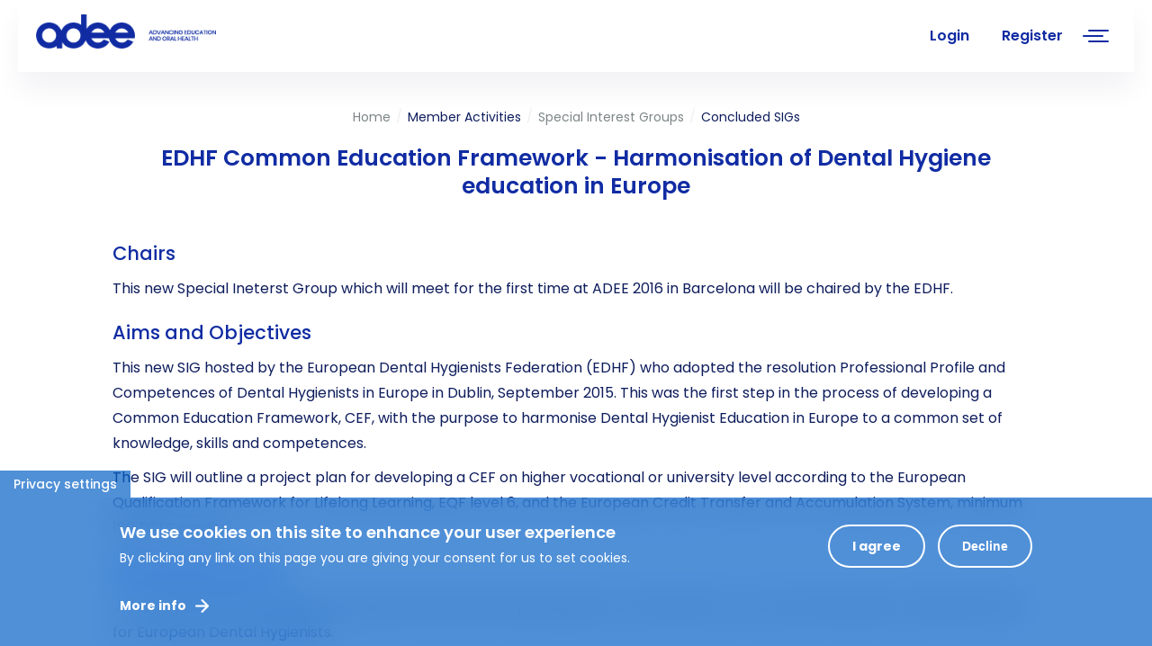

--- FILE ---
content_type: text/html; charset=utf-8
request_url: https://adee.org/activities/special-interest-groups/concluded-sigs/edhf-common-education-framework-harmonisation?page=4
body_size: 16454
content:
<!DOCTYPE html>
<html lang="en" dir="ltr" prefix="content: http://purl.org/rss/1.0/modules/content/ dc: http://purl.org/dc/terms/ foaf: http://xmlns.com/foaf/0.1/ rdfs: http://www.w3.org/2000/01/rdf-schema# sioc: http://rdfs.org/sioc/ns# sioct: http://rdfs.org/sioc/types# skos: http://www.w3.org/2004/02/skos/core# xsd: http://www.w3.org/2001/XMLSchema#">
<head>
  <link rel="profile" href="https://www.w3.org/1999/xhtml/vocab" />
  <meta name="viewport" content="width=device-width, initial-scale=1.0">

  <link rel="apple-touch-icon" sizes="180x180" href="/sites/default/files/favicons/apple-touch-icon.png"/>
  <link rel="icon" type="image/png" sizes="32x32" href="/sites/default/files/favicons/favicon-32x32.png"/>
  <link rel="icon" type="image/png" sizes="16x16" href="/sites/default/files/favicons/favicon-16x16.png"/>
  <link rel="manifest" href="/sites/default/files/favicons/site.webmanifest"/>
  <link rel="mask-icon" href="/sites/default/files/favicons/safari-pinned-tab.svg" color="#5bbad5"/>

  <!--[if IE]><![endif]-->
<link rel="dns-prefetch" href="//code.jquery.com" />
<link rel="preconnect" href="//code.jquery.com" />
<link rel="dns-prefetch" href="//cdn.jsdelivr.net" />
<link rel="preconnect" href="//cdn.jsdelivr.net" />
<link rel="dns-prefetch" href="//www.googletagmanager.com" />
<link rel="preconnect" href="//www.googletagmanager.com" />
<meta http-equiv="Content-Type" content="text/html; charset=utf-8" />
<link rel="shortcut icon" href="https://adee.org/sites/default/files/favicon.png" type="image/png" />
<meta name="description" content="Chairs This new Special Ineterst Group which will meet for the first time at ADEE 2016 in Barcelona will be chaired by the EDHF. Aims and Objectives This new SIG hosted by the European Dental Hygienists Federation (EDHF) who adopted the resolution Professional Profile and Competences of Dental Hygienists in Europe in Dublin, September 2015. This was the first step in the process of developing a Common Education Framework, CEF, with the purpose to harmonise Dental Hygienist Education in Europe to a common set of knowledge, skills and competences." />
<meta name="abstract" content="ADEE has been fostering convergence and promoting excellence in Dental Education since it was founded in 1975 as an independent European organisation representing academic dentistry and the community of dental educators. For over 40 years ADEE, has been the voice of Dental Education in Europe and has provided a platform for the advancement of dental education by providing opportunities for its members to participate and drive the dental education agenda in Europe." />
<meta name="keywords" content="adee, dental association, dental education, dental research, science" />
<meta name="generator" content="Drupal 7 (https://www.drupal.org)" />
<link rel="canonical" href="https://adee.org/activities/special-interest-groups/concluded-sigs/edhf-common-education-framework-harmonisation" />
<link rel="shortlink" href="https://adee.org/node/294" />
<meta property="og:site_name" content="ADEE - Association for Dental Education in Europe" />
<meta property="og:type" content="non_profit" />
<meta property="og:title" content="EDHF Common Education Framework - Harmonisation of Dental Hygiene education in Europe" />
<meta property="og:url" content="https://adee.org" />
<meta property="og:description" content="Chairs This new Special Ineterst Group which will meet for the first time at ADEE 2016 in Barcelona will be chaired by the EDHF. Aims and Objectives This new SIG hosted by the European Dental Hygienists Federation (EDHF) who adopted the resolution Professional Profile and Competences of Dental Hygienists in Europe in Dublin, September 2015. This was the first step in the process of developing a Common Education Framework, CEF, with the purpose to harmonise Dental Hygienist Education in Europe to a common set of knowledge, skills and competences." />
<meta property="og:determiner" content="auto" />
<meta property="og:updated_time" content="2019-08-09T15:54:08+01:00" />
<meta property="og:image" content="https://adee.org/sites/all/themes/bootstrap_subtheme/images/logo@2x-8.png" />
<meta property="og:image:url" content="https://adee.org/sites/default/files/adee-og.jpg" />
<meta property="og:image:secure_url" content="https://adee.org/sites/default/files/adee-og-square.jpg" />
<meta property="og:image:alt" content="Association for Dental Education in Europe" />
<meta property="og:image:type" content="image/jpeg" />
<meta name="twitter:card" content="summary_large_image" />
<meta name="twitter:site" content="@ADEEorg" />
<meta name="twitter:url" content="https://adee.org" />
<meta name="twitter:title" content="ADEE - Association for Dental Education in Europe" />
<meta name="twitter:description" content="Learning together to improve oral health and quality of life" />
<meta name="twitter:image" content="https://adee.org/sites/default/files/adee-og-twitter.jpg" />
<meta name="twitter:image:width" content="120" />
<meta name="twitter:image:height" content="120" />
<meta name="twitter:image:alt" content="ADEE" />
<meta property="article:published_time" content="2019-08-09T15:49:52+01:00" />
<meta property="article:modified_time" content="2019-08-09T15:54:08+01:00" />
<meta name="thumbnail" content="https://adee.org/sites/default/files/adee-og.jpg" />
  <title>EDHF Common Education Framework - Harmonisation of Dental Hygiene education in Europe | Page 5 | ADEE - Association for Dental Education in Europe</title>

  <style>@import url("/modules/system/system.base.css?t96al2");</style>
<style>@import url("/sites/all/modules/jquery_update/replace/ui/themes/base/minified/jquery.ui.core.min.css?t96al2");@import url("/sites/all/modules/jquery_update/replace/ui/themes/base/minified/jquery.ui.theme.min.css?t96al2");</style>
<style>@import url("/sites/all/modules/simplenews/simplenews.css?t96al2");@import url("/modules/field/theme/field.css?t96al2");@import url("/sites/all/modules/filebrowser/css/filebrowser_style.css?t96al2");@import url("/sites/all/modules/fitvids/fitvids.css?t96al2");@import url("/modules/node/node.css?t96al2");@import url("/sites/all/modules/webform_workflow/includes/webform_workflow.css?t96al2");@import url("/sites/all/modules/workflow/workflow_admin_ui/workflow_admin_ui.css?t96al2");@import url("/sites/all/modules/views/css/views.css?t96al2");@import url("/sites/all/modules/back_to_top/css/back_to_top.css?t96al2");@import url("/sites/all/modules/ckeditor/css/ckeditor.css?t96al2");</style>
<style>@import url("/sites/all/libraries/colorbox/example2/colorbox.css?t96al2");@import url("/sites/all/modules/ctools/css/ctools.css?t96al2");@import url("/sites/all/modules/custom/privatemsg_badge/privatemsg_badge.css?t96al2");@import url("/sites/all/modules/video/css/video.css?t96al2");@import url("/sites/all/modules/eu_cookie_compliance/css/eu_cookie_compliance.css?t96al2");@import url("/sites/all/libraries/mmenu/dist/mmenu.css?t96al2");</style>
<style>
/* <![CDATA[ */
@media screen and (min-width:3500px){.responsive-menu-block-wrapper.responsive-menu-block{display:block}#block-responsive-menu-toggle{display:none}}
/* ]]> */
</style>
<style>@import url("/sites/all/modules/social_media_links/social_media_links.css?t96al2");@import url("/sites/all/modules/responsive_menu/css/responsive_menu.css?t96al2");@import url("/sites/default/files/ctools/css/3e171a93fbacd133521da834161e9a75.css?t96al2");</style>
<link type="text/css" rel="stylesheet" href="https://cdn.jsdelivr.net/npm/bootstrap@3.3.4/dist/css/bootstrap.css" media="all" />
<link type="text/css" rel="stylesheet" href="https://cdn.jsdelivr.net/npm/@unicorn-fail/drupal-bootstrap-styles@0.0.2/dist/3.3.1/7.x-3.x/drupal-bootstrap.css" media="all" />
<style>@import url("/sites/all/themes/bootstrap_subtheme/css/style.css?t96al2");@import url("/sites/all/themes/bootstrap_subtheme/css/liverpool.css?t96al2");@import url("/sites/all/themes/bootstrap_subtheme/css/leuven.css?t96al2");@import url("/sites/all/themes/bootstrap_subtheme/css/dublin.css?t96al2");@import url("/sites/all/themes/bootstrap_subtheme/css/budapest.css?t96al2");@import url("/sites/all/themes/bootstrap_subtheme/css/ged.css?t96al2");@import url("/sites/all/themes/bootstrap_subtheme/css/leader.css?t96al2");@import url("/sites/all/themes/bootstrap_subtheme/css/welldental.css?t96al2");@import url("/sites/all/themes/bootstrap_subtheme/css/who.css?t96al2");@import url("/sites/all/themes/bootstrap_subtheme/css/speakers.css?t96al2");@import url("/sites/all/themes/bootstrap_subtheme/css/forms.css?t96al2");@import url("/sites/all/themes/bootstrap_subtheme/css/menu.css?t96al2");@import url("/sites/all/themes/bootstrap_subtheme/css/user.css?t96al2");@import url("/sites/all/themes/bootstrap_subtheme/css/thumbnails.css?t96al2");@import url("/sites/all/themes/bootstrap_subtheme/css/fileshare.css?t96al2");</style>
  <!-- HTML5 element support for IE6-8 -->
  <!--[if lt IE 9]>
    <script src="https://cdn.jsdelivr.net/html5shiv/3.7.3/html5shiv-printshiv.min.js"></script>
  <![endif]-->
  <script src="//code.jquery.com/jquery-2.2.4.min.js"></script>
<script>
<!--//--><![CDATA[//><!--
window.jQuery || document.write("<script src='/sites/all/modules/jquery_update/replace/jquery/2.2/jquery.min.js'>\x3C/script>")
//--><!]]>
</script>
<script src="/misc/jquery-extend-3.4.0.js?v=2.2.4"></script>
<script src="/misc/jquery-html-prefilter-3.5.0-backport.js?v=2.2.4"></script>
<script src="/misc/jquery.once.js?v=1.2"></script>
<script src="/misc/drupal.js?t96al2"></script>
<script src="/sites/all/libraries/fitvids/jquery.fitvids.js?t96al2"></script>
<script src="/sites/all/modules/jquery_update/js/jquery_browser.js?v=0.0.1"></script>
<script src="//code.jquery.com/ui/1.10.2/jquery-ui.min.js"></script>
<script>
<!--//--><![CDATA[//><!--
window.jQuery.ui || document.write("<script src='/sites/all/modules/jquery_update/replace/ui/ui/minified/jquery-ui.min.js'>\x3C/script>")
//--><!]]>
</script>
<script src="/sites/all/modules/highcharttable/js/highcharttable.js?t96al2"></script>
<script src="/sites/all/modules/jquery_update/replace/ui/external/jquery.cookie.js?v=67fb34f6a866c40d0570"></script>
<script src="https://cdn.jsdelivr.net/npm/bootstrap@3.3.4/dist/js/bootstrap.js"></script>
<script src="/sites/all/modules/admin_menu/admin_devel/admin_devel.js?t96al2"></script>
<script src="/sites/all/modules/entityreference/js/entityreference.js?t96al2"></script>
<script src="/sites/all/modules/fitvids/fitvids.js?t96al2"></script>
<script src="/sites/all/modules/scroll_to_destination_anchors/scroll_to_destination_anchors.js?t96al2"></script>
<script src="/sites/all/modules/back_to_top/js/back_to_top.js?t96al2"></script>
<script src="/sites/all/libraries/colorbox/jquery.colorbox-min.js?t96al2"></script>
<script src="/sites/all/modules/colorbox/js/colorbox.js?t96al2"></script>
<script src="/sites/all/modules/colorbox/js/colorbox_load.js?t96al2"></script>
<script src="/sites/all/modules/colorbox/js/colorbox_inline.js?t96al2"></script>
<script src="/sites/all/modules/video/js/video.js?t96al2"></script>
<script src="/sites/all/modules/custom_search/js/custom_search.js?t96al2"></script>
<script src="/misc/form.js?t96al2"></script>
<script src="/sites/all/modules/captcha/captcha.js?t96al2"></script>
<script src="/sites/all/themes/bootstrap/js/misc/_collapse.js?t96al2"></script>
<script src="/sites/all/libraries/mmenu/dist/mmenu.js?t96al2"></script>
<script src="/sites/all/libraries/superfish/dist/js/hoverIntent.js?t96al2"></script>
<script src="/sites/all/libraries/superfish/dist/js/superfish.min.js?t96al2"></script>
<script src="/sites/all/modules/google_analytics/googleanalytics.js?t96al2"></script>
<script async="async" src="https://www.googletagmanager.com/gtag/js?id=G-WLVZTELT9L"></script>
<script>
<!--//--><![CDATA[//><!--
window.dataLayer = window.dataLayer || [];function gtag(){dataLayer.push(arguments)};gtag("js", new Date());gtag("set", "developer_id.dMDhkMT", true);gtag("config", "G-WLVZTELT9L", {"groups":"default","anonymize_ip":true});
//--><!]]>
</script>
<script src="/misc/tableheader.js?t96al2"></script>
<script src="/sites/all/libraries/fontawesome/js/all.js?t96al2"></script>
<script src="/sites/all/libraries/fontawesome/js/v4-shims.js?t96al2"></script>
<script>
<!--//--><![CDATA[//><!--
jQuery.extend(Drupal.settings, {"basePath":"\/","pathPrefix":"","setHasJsCookie":0,"ajaxPageState":{"theme":"bootstrap_subtheme","theme_token":"RPiUC9j9M5RDly5-XZ1h-vn7YFpFLItWdCTm6UdUoo8","css":{"modules\/system\/system.base.css":1,"misc\/ui\/jquery.ui.core.css":1,"misc\/ui\/jquery.ui.theme.css":1,"sites\/all\/modules\/simplenews\/simplenews.css":1,"modules\/field\/theme\/field.css":1,"sites\/all\/modules\/filebrowser\/css\/filebrowser_style.css":1,"sites\/all\/modules\/fitvids\/fitvids.css":1,"modules\/node\/node.css":1,"sites\/all\/modules\/webform_workflow\/includes\/webform_workflow.css":1,"sites\/all\/modules\/workflow\/workflow_admin_ui\/workflow_admin_ui.css":1,"sites\/all\/modules\/views\/css\/views.css":1,"sites\/all\/modules\/back_to_top\/css\/back_to_top.css":1,"sites\/all\/modules\/ckeditor\/css\/ckeditor.css":1,"sites\/all\/libraries\/colorbox\/example2\/colorbox.css":1,"sites\/all\/modules\/ctools\/css\/ctools.css":1,"sites\/all\/modules\/custom\/privatemsg_badge\/privatemsg_badge.css":1,"sites\/all\/modules\/video\/css\/video.css":1,"sites\/all\/modules\/eu_cookie_compliance\/css\/eu_cookie_compliance.css":1,"sites\/all\/libraries\/mmenu\/dist\/mmenu.css":1,"sites\/all\/modules\/social_media_links\/social_media_links.css":1,"sites\/all\/modules\/responsive_menu\/css\/responsive_menu.css":1,"public:\/\/ctools\/css\/3e171a93fbacd133521da834161e9a75.css":1,"https:\/\/cdn.jsdelivr.net\/npm\/bootstrap@3.3.4\/dist\/css\/bootstrap.css":1,"https:\/\/cdn.jsdelivr.net\/npm\/@unicorn-fail\/drupal-bootstrap-styles@0.0.2\/dist\/3.3.1\/7.x-3.x\/drupal-bootstrap.css":1,"sites\/all\/themes\/bootstrap_subtheme\/css\/style.css":1,"sites\/all\/themes\/bootstrap_subtheme\/css\/liverpool.css":1,"sites\/all\/themes\/bootstrap_subtheme\/css\/leuven.css":1,"sites\/all\/themes\/bootstrap_subtheme\/css\/dublin.css":1,"sites\/all\/themes\/bootstrap_subtheme\/css\/budapest.css":1,"sites\/all\/themes\/bootstrap_subtheme\/css\/ged.css":1,"sites\/all\/themes\/bootstrap_subtheme\/css\/leader.css":1,"sites\/all\/themes\/bootstrap_subtheme\/css\/welldental.css":1,"sites\/all\/themes\/bootstrap_subtheme\/css\/who.css":1,"sites\/all\/themes\/bootstrap_subtheme\/css\/speakers.css":1,"sites\/all\/themes\/bootstrap_subtheme\/css\/pagination.css":1,"sites\/all\/themes\/bootstrap_subtheme\/css\/forms.css":1,"sites\/all\/themes\/bootstrap_subtheme\/css\/menu.css":1,"sites\/all\/themes\/bootstrap_subtheme\/css\/user.css":1,"sites\/all\/themes\/bootstrap_subtheme\/css\/thumbnails.css":1,"sites\/all\/themes\/bootstrap_subtheme\/css\/fileshare.css":1},"js":{"sites\/all\/modules\/eu_cookie_compliance\/js\/eu_cookie_compliance.min.js":1,"sites\/all\/themes\/bootstrap\/js\/bootstrap.js":1,"sites\/all\/modules\/responsive_menu\/js\/responsive_menu.config.js":1,"\/\/code.jquery.com\/jquery-2.2.4.min.js":1,"misc\/jquery-extend-3.4.0.js":1,"misc\/jquery-html-prefilter-3.5.0-backport.js":1,"misc\/jquery.once.js":1,"misc\/drupal.js":1,"sites\/all\/libraries\/fitvids\/jquery.fitvids.js":1,"sites\/all\/modules\/jquery_update\/js\/jquery_browser.js":1,"\/\/code.jquery.com\/ui\/1.10.2\/jquery-ui.min.js":1,"sites\/all\/modules\/highcharttable\/js\/highcharttable.js":1,"sites\/all\/modules\/jquery_update\/replace\/ui\/external\/jquery.cookie.js":1,"https:\/\/cdn.jsdelivr.net\/npm\/bootstrap@3.3.4\/dist\/js\/bootstrap.js":1,"sites\/all\/modules\/admin_menu\/admin_devel\/admin_devel.js":1,"sites\/all\/modules\/entityreference\/js\/entityreference.js":1,"sites\/all\/modules\/fitvids\/fitvids.js":1,"sites\/all\/modules\/scroll_to_destination_anchors\/scroll_to_destination_anchors.js":1,"sites\/all\/modules\/back_to_top\/js\/back_to_top.js":1,"sites\/all\/libraries\/colorbox\/jquery.colorbox-min.js":1,"sites\/all\/modules\/colorbox\/js\/colorbox.js":1,"sites\/all\/modules\/colorbox\/js\/colorbox_load.js":1,"sites\/all\/modules\/colorbox\/js\/colorbox_inline.js":1,"sites\/all\/modules\/video\/js\/video.js":1,"sites\/all\/modules\/custom_search\/js\/custom_search.js":1,"misc\/form.js":1,"sites\/all\/modules\/captcha\/captcha.js":1,"sites\/all\/themes\/bootstrap\/js\/misc\/_collapse.js":1,"sites\/all\/libraries\/mmenu\/dist\/mmenu.js":1,"sites\/all\/libraries\/superfish\/dist\/js\/hoverIntent.js":1,"sites\/all\/libraries\/superfish\/dist\/js\/superfish.min.js":1,"sites\/all\/modules\/google_analytics\/googleanalytics.js":1,"https:\/\/www.googletagmanager.com\/gtag\/js?id=G-WLVZTELT9L":1,"misc\/tableheader.js":1,"sites\/all\/libraries\/fontawesome\/js\/all.js":1,"sites\/all\/libraries\/fontawesome\/js\/v4-shims.js":1}},"colorbox":{"opacity":"0.85","current":"{current} of {total}","previous":"\u00ab Prev","next":"Next \u00bb","close":"Close","maxWidth":"98%","maxHeight":"98%","fixed":true,"mobiledetect":true,"mobiledevicewidth":"480px","file_public_path":"\/sites\/default\/files","specificPagesDefaultValue":"admin*\nimagebrowser*\nimg_assist*\nimce*\nnode\/add\/*\nnode\/*\/edit\nprint\/*\nprintpdf\/*\nsystem\/ajax\nsystem\/ajax\/*"},"custom_search":{"form_target":"_self","solr":0},"better_exposed_filters":{"views":{"partners":{"displays":{"block_2":{"filters":[]}}},"latest_news":{"displays":{"block":{"filters":[]}}},"newsletters":{"displays":{"block_1":{"filters":[]}}},"certificates_of_presentation":{"displays":{"block_2":{"filters":[]}}}}},"back_to_top":{"back_to_top_button_trigger":100,"back_to_top_button_text":"Back to top","#attached":{"library":[["system","ui"]]}},"eu_cookie_compliance":{"cookie_policy_version":"1.0.0","popup_enabled":1,"popup_agreed_enabled":0,"popup_hide_agreed":0,"popup_clicking_confirmation":false,"popup_scrolling_confirmation":false,"popup_html_info":"\u003Cbutton type=\u0022button\u0022 class=\u0022eu-cookie-withdraw-tab\u0022\u003EPrivacy settings\u003C\/button\u003E\n\u003Cdiv class=\u0022eu-cookie-compliance-banner eu-cookie-compliance-banner-info eu-cookie-compliance-banner--opt-in\u0022\u003E\n  \u003Cdiv class=\u0022popup-content info\u0022\u003E\n        \u003Cdiv id=\u0022popup-text\u0022\u003E\n      \u003Ch1\u003EWe use cookies on this site to enhance your user experience\u003C\/h1\u003E\u003Ch3\u003EBy clicking any link on this page you are giving your consent for us to set cookies.\u003C\/h3\u003E              \u003Cbutton type=\u0022button\u0022 class=\u0022find-more-button eu-cookie-compliance-more-button\u0022\u003EMore info\u003C\/button\u003E\n          \u003C\/div\u003E\n    \n    \u003Cdiv id=\u0022popup-buttons\u0022 class=\u0022\u0022\u003E\n            \u003Cbutton type=\u0022button\u0022 class=\u0022agree-button eu-cookie-compliance-secondary-button\u0022\u003EI agree\u003C\/button\u003E\n              \u003Cbutton type=\u0022button\u0022 class=\u0022decline-button eu-cookie-compliance-default-button\u0022 \u003EDecline\u003C\/button\u003E\n          \u003C\/div\u003E\n  \u003C\/div\u003E\n\u003C\/div\u003E","use_mobile_message":false,"mobile_popup_html_info":"  \u003Cbutton type=\u0022button\u0022 class=\u0022eu-cookie-withdraw-tab\u0022\u003EPrivacy settings\u003C\/button\u003E\n\u003Cdiv class=\u0022eu-cookie-compliance-banner eu-cookie-compliance-banner-info eu-cookie-compliance-banner--opt-in\u0022\u003E\n  \u003Cdiv class=\u0022popup-content info\u0022\u003E\n        \u003Cdiv id=\u0022popup-text\u0022\u003E\n                    \u003Cbutton type=\u0022button\u0022 class=\u0022find-more-button eu-cookie-compliance-more-button\u0022\u003EMore info\u003C\/button\u003E\n          \u003C\/div\u003E\n    \n    \u003Cdiv id=\u0022popup-buttons\u0022 class=\u0022\u0022\u003E\n            \u003Cbutton type=\u0022button\u0022 class=\u0022agree-button eu-cookie-compliance-secondary-button\u0022\u003EI agree\u003C\/button\u003E\n              \u003Cbutton type=\u0022button\u0022 class=\u0022decline-button eu-cookie-compliance-default-button\u0022 \u003EDecline\u003C\/button\u003E\n          \u003C\/div\u003E\n  \u003C\/div\u003E\n\u003C\/div\u003E\n","mobile_breakpoint":"768","popup_html_agreed":"\u003Cdiv\u003E\n  \u003Cdiv class=\u0022popup-content agreed\u0022\u003E\n    \u003Cdiv id=\u0022popup-text\u0022\u003E\n      \u003Ch3\u003EThank you for accepting cookies\u003C\/h3\u003E\u003Ch1\u003EYou can now hide this message or find out more about cookies.\u003C\/h1\u003E    \u003C\/div\u003E\n    \u003Cdiv id=\u0022popup-buttons\u0022\u003E\n      \u003Cbutton type=\u0022button\u0022 class=\u0022hide-popup-button eu-cookie-compliance-hide-button\u0022\u003EHide\u003C\/button\u003E\n              \u003Cbutton type=\u0022button\u0022 class=\u0022find-more-button eu-cookie-compliance-more-button-thank-you\u0022 \u003EMore info\u003C\/button\u003E\n          \u003C\/div\u003E\n  \u003C\/div\u003E\n\u003C\/div\u003E","popup_use_bare_css":false,"popup_height":"auto","popup_width":"100%","popup_delay":1000,"popup_link":"\/how-we-use-cookies","popup_link_new_window":1,"popup_position":null,"fixed_top_position":1,"popup_language":"en","store_consent":true,"better_support_for_screen_readers":0,"reload_page":0,"domain":"","domain_all_sites":0,"popup_eu_only_js":0,"cookie_lifetime":"100","cookie_session":false,"disagree_do_not_show_popup":0,"method":"opt_in","allowed_cookies":"","withdraw_markup":"\u003Cbutton type=\u0022button\u0022 class=\u0022eu-cookie-withdraw-tab\u0022\u003EPrivacy settings\u003C\/button\u003E\n\u003Cdiv class=\u0022eu-cookie-withdraw-banner\u0022\u003E\n  \u003Cdiv class=\u0022popup-content info\u0022\u003E\n    \u003Cdiv id=\u0022popup-text\u0022\u003E\n      \u003Ch1\u003EWe use cookies on this site to enhance your user experience\u003C\/h1\u003E\u003Ch3\u003EYou have given your consent for us to set cookies.\u003C\/h3\u003E\u003Ch3\u003E\u00a0\u003C\/h3\u003E    \u003C\/div\u003E\n    \u003Cdiv id=\u0022popup-buttons\u0022\u003E\n      \u003Cbutton type=\u0022button\u0022 class=\u0022eu-cookie-withdraw-button\u0022\u003EWithdraw consent\u003C\/button\u003E\n    \u003C\/div\u003E\n  \u003C\/div\u003E\n\u003C\/div\u003E\n","withdraw_enabled":1,"withdraw_button_on_info_popup":0,"cookie_categories":[],"cookie_categories_details":[],"enable_save_preferences_button":1,"cookie_name":"","cookie_value_disagreed":"0","cookie_value_agreed_show_thank_you":"1","cookie_value_agreed":"2","containing_element":"body","automatic_cookies_removal":1,"close_button_action":"close_banner"},"fitvids":{"custom_domains":[],"selectors":["#form-area"],"simplifymarkup":1},"googleanalytics":{"account":["G-WLVZTELT9L"],"trackOutbound":1,"trackMailto":1,"trackDownload":1,"trackDownloadExtensions":"7z|aac|arc|arj|asf|asx|avi|bin|csv|doc(x|m)?|dot(x|m)?|exe|flv|gif|gz|gzip|hqx|jar|jpe?g|js|mp(2|3|4|e?g)|mov(ie)?|msi|msp|pdf|phps|png|ppt(x|m)?|pot(x|m)?|pps(x|m)?|ppam|sld(x|m)?|thmx|qtm?|ra(m|r)?|sea|sit|tar|tgz|torrent|txt|wav|wma|wmv|wpd|xls(x|m|b)?|xlt(x|m)|xlam|xml|z|zip","trackColorbox":1},"highcharttable":{"global":{"use-patched-library":0,"animation":"off","contextual-links":"off","contextual-links-exclude-pages":"admin\/*\r\nadmin\/reports\/access-denied\r\nadmin\/reports\/page*\r\nadmin\/reports\/referrers\r\nadmin\/reports\/search\r\nadmin\/reports\/visitors\r\nadmin\/content\/webform\/*\r\nnode\/2043\/webform\r\nnode\/2043\/webform\/components*\r\nnode\/2043\/webform\/conditionals\r\nnode\/2043\r\nnode\/2100\/webform\/components*\r\nnode\/573\/webform\/components?cid=49\r\nnode\/2128\r\nnode\/2122\r\nnode\/2127\r\nnode\/2123\r\nnode\/2124\r\nnode\/2125\r\nnode\/2126\r\nnode\/3051\r\nnode\/3052\r\nnode\/3053\r\nnode\/3054\r\nnode\/3055\r\nnode\/3095\r\n\/about-us\/regional-council"}},"responsive_menu":{"position":"right","theme":"theme-white","breakpoint":false,"superfish":{"delay":"300","speed":"100","speedOut":"100"}},"bootstrap":{"anchorsFix":"0","anchorsSmoothScrolling":"0","formHasError":1,"popoverEnabled":1,"popoverOptions":{"animation":1,"html":0,"placement":"right","selector":"","trigger":"click","triggerAutoclose":1,"title":"","content":"","delay":0,"container":"body"},"tooltipEnabled":1,"tooltipOptions":{"animation":1,"html":0,"placement":"auto left","selector":"","trigger":"hover focus","delay":0,"container":"body"}}});
//--><!]]>
</script>


<link rel="preconnect" href="https://fonts.googleapis.com"> 
<link rel="preconnect" href="https://fonts.gstatic.com" crossorigin> 
  
<link href="https://fonts.googleapis.com/css2?family=Poppins:wght@400;500;600;700&display=swap" rel="stylesheet">
<link href="https://fonts.googleapis.com/css?family=Lato:400,400i,700,700i&display=swap" rel="stylesheet">
<link href="https://fonts.googleapis.com/css2?family=Work+Sans:ital,wght@0,100..900;1,100..900&display=swap" rel="stylesheet">
<link rel="stylesheet" href="/sites/all/themes/bootstrap_subtheme/fonts/font-awesome-4.7.0/css/font-awesome.min.css">

<script src="https://js.stripe.com/v3/"></script>

</head>
<body class="html not-front not-logged-in no-sidebars page-node page-node- page-node-294 node-type-page">
  <div class="wrapper">
  <div id="skip-link">
    <a href="#main-content" class="element-invisible element-focusable">Skip to main content</a>
  </div>
    <div class="wrapper">
<div id="page" class="page">

<!-- Intro -->
  <section id="intro-line">
       <div class="row row-line">
        <div class="col-md-6">
          <p class="white">Association for Dental Education in Europe</p>
        </div>
        <div class="col-md-6 text-right">
          <p class="blue">Learning together to improve oral health and quality of life</p>
        </div>
      </div>
  </section>

<!-- Tools -->
  <section id="inner-tools">
      <div class="container-fluid">
        <div class="row">
              <div class="col-md-2 col-xs-6">
                                        <a href="/" title="ADEE - Association for Dental Education in Europe" rel="home" id="logo" class="logo"></a>
                              </div>
              <div class="col-md-10 col-xs-6 text-right">
                  <nav class="menu">
                      <div class="region region-menu">
    <section id="block-responsive-menu-horizontal-menu" class="block block-responsive-menu clearfix">

      
  <nav class="responsive-menu-block-wrapper responsive-menu-block menu-name-main-menu">
  <ul id="horizontal-menu" class="horizontal-menu"><li class="first leaf menu-mlid-219"><a href="/">Home</a></li>
<li class="expanded menu-mlid-1668"><span class="nolink" tabindex="0">About Us</span><ul class="sub-nav menu-tree-mlid-1668"><li class="first leaf menu-mlid-452"><a href="/about-us/the-adee">The ADEE</a></li>
<li class="leaf menu-mlid-20889"><a href="/about-us/adee-president-prof-brian-o-connell-extends-new-year-greetings">President&#039;s Welcome 2024 - 2025</a></li>
<li class="leaf menu-mlid-23258"><a href="/about-us/50-years-retrospective">50 years in retrospective</a></li>
<li class="leaf menu-mlid-23330"><a href="/about-us/reflections-adee-past-presidents">Reflections of ADEE Past Presidents</a></li>
<li class="leaf menu-mlid-23291"><a href="/about-us/prof-derry-shanley-adee-president-19961997-and-ms-majella-giles-adees-administrator-share">Prof Derry Shanley Reflects</a></li>
<li class="leaf menu-mlid-1567"><a href="/about-us/adee-board">ADEE Board</a></li>
<li class="expanded menu-mlid-14352"><a href="/about-us/regional-council">ADEE Regional Council</a><ul class="sub-nav menu-tree-mlid-14352"><li class="first last leaf menu-mlid-23786"><a href="/about-us/adee-regional-council/adee-regions-map">ADEE Regions Map</a></li>
</ul></li>
<li class="leaf menu-mlid-23725"><a href="/about-us/adee-office">ADEE Office</a></li>
<li class="leaf menu-mlid-23726"><a href="/about-us/previous-board-members">Previous Board Members</a></li>
<li class="expanded menu-mlid-2778"><a href="/about-us/members-directory">Members Directory</a><ul class="sub-nav menu-tree-mlid-2778"><li class="first leaf menu-mlid-11875"><a href="/about-us/members-directory/members-directory-map">Members Directory Map</a></li>
<li class="last leaf menu-mlid-11874"><a href="/about-us/members-directory/members-directory-per-region">Members Directory per Region</a></li>
</ul></li>
<li class="last leaf menu-mlid-1725"><a href="/contacts">Contacts</a></li>
</ul></li>
<li class="expanded menu-mlid-1670"><span class="nolink" tabindex="0">Membership and Access</span><ul class="sub-nav menu-tree-mlid-1670"><li class="first last expanded menu-mlid-1568"><a href="/membership-and-access/membership">Membership Forms</a><ul class="sub-nav menu-tree-mlid-1568"><li class="first leaf menu-mlid-2182"><a href="/about-us/membership/corporate-membership-form">ADEE Corporate Membership form</a></li>
<li class="last leaf menu-mlid-2179"><a href="/about-us/membership/institutional-membership-form">ADEE Institutional Membership form</a></li>
</ul></li>
</ul></li>
<li class="expanded menu-mlid-9196"><span class="nolink" tabindex="0">Annual Meetings</span><ul class="sub-nav menu-tree-mlid-9196"><li class="first expanded menu-mlid-22837"><a href="/annual-meetings/budapest-2026">Budapest 2026</a><ul class="sub-nav menu-tree-mlid-22837"><li class="first leaf menu-mlid-23804"><a href="/annual-meetings/budapest-2026/welcome-semmelweis">Welcome from Semmelweis</a></li>
<li class="leaf menu-mlid-23764"><a href="/annual-meetings/budapest-2026/location-venue">Location &amp; Venue</a></li>
<li class="leaf menu-mlid-23765"><a href="/annual-meetings/budapest-2026/accommodation">Accommodation</a></li>
<li class="leaf menu-mlid-23767"><a href="/annual-meetings/budapest-2026/outline-programme">Outline Programme</a></li>
<li class="leaf menu-mlid-23768"><a href="/annual-meetings/budapest-2026/meeting-resources-budapest-2026">Meeting Resources</a></li>
<li class="leaf has-children menu-mlid-23769"><a href="/annual-meetings/budapest-2026/call-abstracts-budapest-2026">Call for Abstracts</a></li>
<li class="last leaf has-children menu-mlid-23766"><a href="/annual-meetings/budapest-2026/registration-information-budapest-2026">Registration Information</a></li>
</ul></li>
<li class="expanded menu-mlid-20209"><a href="/annual-meetings/dublin-2025">Dublin 2025</a><ul class="sub-nav menu-tree-mlid-20209"><li class="first leaf menu-mlid-22836"><a href="/annual-meetings/dublin-2025/venue">Venue</a></li>
<li class="leaf menu-mlid-22628"><a href="/annual-meetings/dublin-2025/accommodation">Accommodation</a></li>
<li class="leaf has-children menu-mlid-23044"><a href="/annual-meetings/dublin-2025/registration-information-dublin-2025">Registration Information</a></li>
<li class="leaf menu-mlid-22835"><a href="/annual-meetings/dublin-2025/outline-programme">Outline Programme</a></li>
<li class="leaf menu-mlid-23255"><a href="/annual-meetings/dublin-2025/meeting-programme">Meeting Programme</a></li>
<li class="leaf has-children menu-mlid-18605"><span class="nolink" tabindex="0">Awards</span></li>
<li class="leaf menu-mlid-22629"><a href="/annual-meetings/dublin-2025/meeting-resources">Meeting Resources</a></li>
<li class="leaf has-children menu-mlid-9185"><a href="/annual-meetings/dublin-2025/call-abstracts">Call for Abstracts</a></li>
<li class="last leaf has-children menu-mlid-23329"><span class="nolink" tabindex="0"><i class="fa fa-info-circle" aria-hidden="true"></I> Delegate Access</span></li>
</ul></li>
<li class="expanded menu-mlid-12532"><span class="nolink" tabindex="0">Recent Meetings</span><ul class="sub-nav menu-tree-mlid-12532"><li class="first leaf has-children menu-mlid-20208"><span class="nolink" tabindex="0">Leuven 2024</span></li>
<li class="leaf has-children menu-mlid-15878"><span class="nolink" tabindex="0">Liverpool 2023</span></li>
<li class="leaf has-children menu-mlid-11729"><span class="nolink" tabindex="0">Palma 2022</span></li>
<li class="leaf has-children menu-mlid-9176"><span class="nolink" tabindex="0">Strasbourg 2020/2021</span></li>
<li class="leaf has-children menu-mlid-2787"><span class="nolink" tabindex="0">Berlin 2019</span></li>
<li class="last leaf has-children menu-mlid-2779"><span class="nolink" tabindex="0">Oslo 2018</span></li>
</ul></li>
<li class="leaf menu-mlid-1731"><a href="/annual-meetings/exhibiting-adee">Exhibiting with ADEE</a></li>
<li class="leaf menu-mlid-1732"><a href="/annual-meetings/hosting-adee">Hosting ADEE</a></li>
<li class="last leaf menu-mlid-2249"><a href="/annual-meetings/meetings-archive">Meetings Archive</a></li>
</ul></li>
<li class="expanded active-trail menu-mlid-1676"><span class="active-trail nolink" tabindex="0">Member Activities</span><ul class="sub-nav menu-tree-mlid-1676"><li class="first leaf menu-mlid-4119"><a href="/members/job-positions">Job positions within Member Organizations</a></li>
<li class="leaf menu-mlid-16870"><a href="/members/external-surveys">External Surveys</a></li>
<li class="expanded menu-mlid-1708"><a href="/activities/taskforces">Taskforces</a><ul class="sub-nav menu-tree-mlid-1708"><li class="first last leaf menu-mlid-1820"><a href="/activities/taskforces/undergraduate-dental-education-european-perspective">2017 Update Consultation</a></li>
</ul></li>
<li class="expanded active-trail menu-mlid-1709"><a href="/activities/special-interest-groups" class="active-trail">Special Interest Groups</a><ul class="sub-nav menu-tree-mlid-1709"><li class="first leaf has-children menu-mlid-2184"><span class="nolink" tabindex="0">Active SIGs</span></li>
<li class="last leaf has-children active-trail menu-mlid-2185"><span class="active-trail nolink" tabindex="0">Concluded SIGs</span></li>
</ul></li>
<li class="expanded menu-mlid-4769"><a href="/members/covid-19-resources">Archived Covid-19 Resources</a><ul class="sub-nav menu-tree-mlid-4769"><li class="first leaf menu-mlid-5183"><a href="/members/covid-19-resources/covid-19-european-dental-education%E2%80%99s-immediate-response">Covid-19 European Dental Education’s Immediate Response.</a></li>
<li class="last leaf menu-mlid-5184"><a href="/members/covid-19-resources/covid-19-related-survey-requests">COVID-19 related survey requests</a></li>
</ul></li>
<li class="expanded menu-mlid-2128"><span class="nolink" tabindex="0">Excellence in Dental Education Award</span><ul class="sub-nav menu-tree-mlid-2128"><li class="first leaf menu-mlid-1723"><a href="/member-activities/excellence-dental-education-award/introduction-aims">Introduction &amp; Aims</a></li>
<li class="leaf menu-mlid-2133"><a href="/member-activities/excellence-dental-education-award/applying-award">Applying for the Award</a></li>
<li class="leaf menu-mlid-2139"><a href="/activities/excellence-dental-education-award/award-criteria">Award Criteria</a></li>
<li class="leaf menu-mlid-2134"><a href="/activities/excellence-dental-education-award/submission">Submission</a></li>
<li class="leaf menu-mlid-2117"><a href="/activities/excellence-dental-education-award/award-winners">Award Winners</a></li>
<li class="last leaf menu-mlid-7147"><a href="/activities/adee-40th-anniversary-scholarship/dentistry-society/adee-gsk-dentistry-society">ADEE GSK Dentistry in Society Scholarship 2020 Recipients</a></li>
</ul></li>
<li class="last expanded menu-mlid-12536"><a href="/activities/adee-communities-practice">Communities of Practice</a><ul class="sub-nav menu-tree-mlid-12536"><li class="first leaf menu-mlid-12539"><a href="/activities/communities-practice/cop-aims-and-objectives">COP Aims and Objectives</a></li>
<li class="leaf menu-mlid-21376"><a href="/activities/communities-practice/cop-performance-assessment-clinical-skills-pacs">COP Performance Assessment of Clinical Skills (PACs)</a></li>
<li class="leaf menu-mlid-12537"><a href="/activities/communities-practice/cop-professionalism">COP Professionalism</a></li>
<li class="leaf menu-mlid-13804"><a href="/activities/communities-practice/cop-wellbeing-and-resilience-dental-education">COP Wellbeing and Resilience in dental education Notice to Join</a></li>
<li class="leaf menu-mlid-13805"><a href="/activities/communities-practice/cop-students-collaborators-partners-and-educators">COP Students as collaborators, partners and educators</a></li>
<li class="leaf menu-mlid-21375"><a href="/activities/communities-practice/cop-nutrition">COP Nutrition</a></li>
<li class="last leaf menu-mlid-13088"><a href="/activities/communities-practice/cop-faqs">COP FAQs</a></li>
</ul></li>
</ul></li>
<li class="expanded menu-mlid-11296"><a href="/graduating-european-dentist">The Graduating European Dentist</a><ul class="sub-nav menu-tree-mlid-11296"><li class="first expanded menu-mlid-7141"><a href="/graduating-european-dentist/graduating-european-dentist-curriculum">Graduating European Dentist Curriculum</a><ul class="sub-nav menu-tree-mlid-7141"><li class="first leaf menu-mlid-7142"><a href="/graduating-european-dentist/graduating-european-dentist-curriculum/professionalism">Professionalism</a></li>
<li class="leaf menu-mlid-7143"><a href="/graduating-european-dentist/graduating-european-dentist-curriculum/safe-and-effective-clinical">Safe and Effective Clinical Practice</a></li>
<li class="leaf menu-mlid-7144"><a href="/graduating-european-dentist/graduating-european-dentist-curriculum/patient-centered-care">Patient Centered Care</a></li>
<li class="leaf menu-mlid-7140"><a href="/graduating-european-dentist/graduating-european-dentist-curriculum/dentistry-and-society">Dentistry and Society</a></li>
<li class="leaf menu-mlid-20841"><a href="/graduating-european-dentist/graduating-european-dentist-curriculum/ged-library">Curriculum Library</a></li>
<li class="leaf menu-mlid-7145"><a href="/graduating-european-dentist/graduating-european-dentist-curriculum/methods-teaching-and-assessment">Methods of Teaching and Assessment</a></li>
<li class="leaf menu-mlid-20833"><a href="/graduating-european-dentist/graduating-european-dentist-curriculum/research">Research</a></li>
<li class="leaf menu-mlid-20834"><a href="/graduating-european-dentist/graduating-european-dentist-curriculum/ged-consultation-domain-5">GED Consultation - Domain 5 &#039;Research&#039;</a></li>
<li class="leaf menu-mlid-22839"><a href="/graduating-european-dentist/graduating-european-dentist-curriculum/evaluation-adee-graduating">Evaluation of the GED Curriculum Framework</a></li>
<li class="leaf menu-mlid-22838"><a href="/graduating-european-dentist/graduating-european-dentist-curriculum/erosive-tooth-wear-survey">Erosive Tooth Wear Survey</a></li>
<li class="leaf menu-mlid-23377"><a href="/graduating-european-dentist/graduating-european-dentist-curriculum/changes-and-updates">Changes and Updates</a></li>
<li class="last leaf menu-mlid-23378"><a href="/graduating-european-dentist/graduating-european-dentist-curriculum/information-and-advice">FAQs and Advice</a></li>
</ul></li>
<li class="leaf menu-mlid-3962"><a href="/taskforce/le-dipl%C3%B4m%C3%A9-europ%C3%A9en-en-m%C3%A9decine-bucco-dentaire">Le diplômé européen en médecine bucco-dentaire</a></li>
<li class="leaf menu-mlid-20813"><a href="/graduating-european-dentist/meet-taskforce">Meet the taskforce</a></li>
<li class="leaf menu-mlid-20822"><a href="/graduating-european-dentist/ged-activity-updates">GED activity and updates</a></li>
<li class="last leaf menu-mlid-23279"><a href="/graduating-european-dentist/ged-resources">GED resources</a></li>
</ul></li>
<li class="expanded menu-mlid-1718"><a href="/leader">LEADER</a><ul class="sub-nav menu-tree-mlid-1718"><li class="first leaf menu-mlid-1715"><a href="/leader/leader-programme">LEADER Programme</a></li>
<li class="leaf menu-mlid-20837"><a href="/leader/become-leader-school">Become a LEADER School</a></li>
<li class="last leaf menu-mlid-1714"><a href="/leader/participating-leader-schools">Participating LEADER Schools</a></li>
</ul></li>
<li class="expanded menu-mlid-1744"><a href="/fehdd-forum-european-heads-and-deans-dental-schools">FEHDD</a><ul class="sub-nav menu-tree-mlid-1744"><li class="first leaf menu-mlid-1745"><a href="/fehdd/competency-framework-aspiring-deans-and-heads-dental-schools">Competency framework for aspiring deans and heads of dental schools</a></li>
<li class="leaf menu-mlid-3212"><a href="/partners/fehdd/fehdd-meeting-berlin">FEHDD meeting - Berlin</a></li>
<li class="last leaf menu-mlid-3213"><a href="/partners/fehdd/fehdd-meeting-oslo">FEHDD meeting - Oslo</a></li>
</ul></li>
<li class="expanded menu-mlid-7131"><a href="/digeddent-digital-education-dentistry">DigEdDent - Digital Education in Dentistry</a><ul class="sub-nav menu-tree-mlid-7131"><li class="first leaf menu-mlid-7134"><a href="/digeddent-digital-education-dentistry/assessment">Assessment</a></li>
<li class="leaf menu-mlid-7135"><a href="/digeddent-digital-education-dentistry/communication">Communication</a></li>
<li class="leaf menu-mlid-7137"><a href="/digeddent-digital-education-dentistry/data-and-portfolios">Data and portfolios</a></li>
<li class="leaf menu-mlid-7136"><a href="/digeddent-digital-education-dentistry/support">Support</a></li>
<li class="leaf menu-mlid-7133"><a href="/digeddent-digital-education-dentistry/teaching">Teaching</a></li>
<li class="leaf menu-mlid-11302"><a href="/digeddent-digital-education-dentistry/digeddent-library">DigEdDent Library</a></li>
<li class="leaf menu-mlid-7139"><a href="/digeddent-digital-education-dentistry/case-studies-submission-form">Case studies submission form</a></li>
<li class="leaf menu-mlid-22615"><a href="/digeddent-digital-education-dentistry/using-ai">Using A.I.</a></li>
<li class="last expanded menu-mlid-23287"><a href="/digeddent-digital-education-dentistry/3d-print-community">3D Print Community</a><ul class="sub-nav menu-tree-mlid-23287"><li class="first last leaf has-children menu-mlid-742"><a href="/forum">3D Print Community Forum</a></li>
</ul></li>
</ul></li>
<li class="expanded menu-mlid-13808"><span class="nolink" tabindex="0">OHE Erasmus Project Archive</span><ul class="sub-nav menu-tree-mlid-13808"><li class="first leaf menu-mlid-21373"><a href="/ohe/about-o-health-edu">About O-Health Edu</a></li>
<li class="leaf menu-mlid-21372"><a href="/ohe/o-health-edu-publications">O-Health Edu Publications</a></li>
<li class="leaf menu-mlid-21374"><a href="/ohe/ohe-datahub-directory-adee-member-profile">OHE Datahub Directory - ADEE Member Profile</a></li>
<li class="last leaf menu-mlid-13809"><a href="/ohe/vision-and-charter">Vision and Charter</a></li>
</ul></li>
<li class="leaf menu-mlid-23289"><a href="/oral-health-educations-call-action-advancing-world-health-organisations-who-oral-health-action">WHO Oral Health Action Plan</a></li>
<li class="expanded menu-mlid-23309"><a href="/welldental">WELLdental</a><ul class="sub-nav menu-tree-mlid-23309"><li class="first leaf menu-mlid-23310"><a href="/welldental/wellbeing">Wellbeing</a></li>
<li class="leaf menu-mlid-23311"><a href="/welldental/empowering">Empowering</a></li>
<li class="leaf menu-mlid-23312"><a href="/welldental/learning">Learning</a></li>
<li class="last leaf menu-mlid-23313"><a href="/welldental/leadership">Leadership</a></li>
</ul></li>
<li class="leaf menu-mlid-23239"><a href="/incisor-insights">Incisor Insights</a></li>
<li class="expanded menu-mlid-8114"><a href="/online-content">Webinars and Online Content</a><ul class="sub-nav menu-tree-mlid-8114"><li class="first expanded menu-mlid-8108"><span class="nolink" tabindex="0">FEHDD Meetings</span><ul class="sub-nav menu-tree-mlid-8108"><li class="first leaf menu-mlid-6987"><a href="/online-content/fehdd-meetings/fehdd-2020-online-programme-content">FEHDD 2020 Online Programme Content</a></li>
<li class="leaf menu-mlid-8116"><a href="/online-content/fehdd-meetings/fehdd-2020">FEHDD 2020</a></li>
<li class="leaf menu-mlid-10304"><a href="/online-content/fehdd-meetings/fehdd-may-meeting-2021">FEHDD May Meeting 2021</a></li>
<li class="last leaf menu-mlid-9030"><a href="/webinars-and-online-content/fehdd-meetings/fehdd-spring-meeting-2021">FEHDD Spring Meeting 2021</a></li>
</ul></li>
<li class="expanded menu-mlid-8109"><span class="nolink" tabindex="0">Scholarship and Awards</span><ul class="sub-nav menu-tree-mlid-8109"><li class="first leaf menu-mlid-7575"><a href="/online-content/scholarship-and-awards/adee-excellence-dental-education-ceremony-2020">ADEE Excellence in Dental Education Ceremony 2020</a></li>
<li class="last leaf menu-mlid-7574"><a href="/online-content/scholarship-and-awards/adee-gsk-dentistry-society-scholarship-2020">ADEE GSK Dentistry in Society Scholarship 2020</a></li>
</ul></li>
<li class="expanded menu-mlid-8110"><span class="nolink" tabindex="0">CPD and Educational</span><ul class="sub-nav menu-tree-mlid-8110"><li class="first leaf menu-mlid-8107"><a href="/online-content/cpd-and-educational/continuing-professional-development-certified-adee">Continuing Professional Development Certified by ADEE</a></li>
<li class="leaf menu-mlid-8112"><a href="/online-content/cpd-and-educational/continuing-bridge-clinical-gap">Continuing to Bridge the Clinical Gap</a></li>
<li class="leaf menu-mlid-8113"><a href="/online-content/cpd-and-educational/adee-tech-talks-and-adee-tech-expo-2020">ADEE Tech Talks and ADEE Tech Expo 2020</a></li>
<li class="leaf menu-mlid-8115"><a href="/online-content/cpd-and-educational/inclusion-or-exclusion-where-are-we-understanding-special-care">Inclusion or Exclusion - where are we?</a></li>
<li class="last leaf menu-mlid-9205"><a href="/online-content/cpd-and-educational/technology-enabled-student-centric-assessment-clinical">Technology enabled student centric assessment in a clinical environment, experiences of using the CAFS system.</a></li>
</ul></li>
<li class="last expanded menu-mlid-8111"><span class="nolink" tabindex="0">Management Meetings</span><ul class="sub-nav menu-tree-mlid-8111"><li class="first leaf menu-mlid-6989"><a href="/online-content/management-meetings/plans-general-assembly-2020-announcement">Plans for General Assembly 2020 announcement</a></li>
<li class="leaf menu-mlid-7573"><a href="/online-content/management-meetings/online-qa-adee-executive-committee">Online Q&amp;A with the ADEE Executive Committee</a></li>
<li class="leaf menu-mlid-6986"><a href="/online-content/management-meetings/adee-2020-online-business-meeting-programme">ADEE 2020 Online Business Meeting Programme</a></li>
<li class="leaf menu-mlid-7430"><a href="/online-content/management-meetings/consultation-adee-proposed-regional-structure">Consultation on ADEE proposed regional structure</a></li>
<li class="last leaf menu-mlid-12538"><a href="/webinars-and-online-content/management-meetings/adee-regional-representation">ADEE Regional representation</a></li>
</ul></li>
</ul></li>
<li class="expanded menu-mlid-1734"><span class="nolink" tabindex="0">Publications</span><ul class="sub-nav menu-tree-mlid-1734"><li class="first leaf menu-mlid-2112"><a href="/publications/corporate-publications">Corporate Publications</a></li>
<li class="leaf menu-mlid-2113"><a href="/publications/newsletters">Newsletters</a></li>
<li class="last leaf menu-mlid-9816"><a href="/publications/blog">ADEE ExCo Blog</a></li>
</ul></li>
<li class="expanded menu-mlid-1738"><span class="nolink" tabindex="0">Partners</span><ul class="sub-nav menu-tree-mlid-1738"><li class="first leaf menu-mlid-2250"><a href="/partners/our-corporate-partners">Corporate Partners</a></li>
<li class="leaf menu-mlid-1740"><a href="/partners/become-partner">Become a Partner</a></li>
<li class="leaf menu-mlid-1739"><a href="/partners/european-dental-students-association-%E2%80%93-edsa">EDSA</a></li>
<li class="leaf menu-mlid-1741"><a href="/partners/adeeamgen-onj">ADEE/AMGEN ONJ</a></li>
<li class="leaf menu-mlid-1742"><a href="/partners/pg-adee-platinum-peer-reviewed-material">ADEE Oral-B</a></li>
<li class="last leaf menu-mlid-1743"><a href="/partners/links">Links</a></li>
</ul></li>
<li class="expanded menu-mlid-474"><a href="/news">News</a><ul class="sub-nav menu-tree-mlid-474"><li class="first last leaf menu-mlid-13820"><a href="/news/joint-fedcar-adee-statement-following-adoption-global-oral-health-strategy-during-75th-session">Joint FEDCAR - ADEE Statement following the adoption of the global oral health strategy  during the 75th session of the World Health Assembly (WHA)</a></li>
</ul></li>
<li class="leaf menu-mlid-609"><a href="/user/login">Login</a></li>
<li class="last leaf menu-mlid-489"><a href="/user/register" class="special-link">Register</a></li>
</ul></nav>

</section>
<section id="block-responsive-menu-toggle" class="block block-responsive-menu clearfix">

      
  <a id="toggle-icon" class="toggle responsive-menu-toggle-icon" title="Menu" href="#off-canvas">
  <span class="icon"></span><span class="label">Menu</span>
</a>
</section>
  </div>
                    <div class="no-mobile">  <div class="region region-user-menu">
    <section id="block-system-user-menu" class="block block-system block-menu clearfix">

      
  <ul class="menu nav"><li class="first leaf"><a href="/user/login" class="special-link">Login</a></li>
<li class="last leaf"><a href="/user/register">Register</a></li>
</ul>
</section>
  </div>
</div>
                  </nav> 
              </div>
         </div>
       </div>
  </section>

<!-- Content -->
  <section id="title">
    <div class="container">
      <div class="row">
        <div class="col-md-12">
                  
                  <h2 class="element-invisible">You are here</h2><div class="breadcrumb"><span class="inline odd first"><a href="/">Home</a></span> <span class="delimiter">/</span> <span class="inline even">Member Activities</span> <span class="delimiter">/</span> <span class="inline odd"><a href="/activities/special-interest-groups">Special Interest Groups</a></span> <span class="delimiter">/</span> <span class="inline even last">Concluded SIGs</span></div>
                  
                    
                                          <h1 class="title">EDHF Common Education Framework - Harmonisation of Dental Hygiene education in Europe</h1>
                    
                    
                  
        </div>
      </div>
    </div>
  </section>

  <section id="content">
    <div class="container">
      <div class="row">
            <div class="col-md-12">  
                  
                  
                                        
                    
                    
                  
                  <div id="content-area">
                      <div class="region region-content">
    <div  about="/activities/special-interest-groups/concluded-sigs/edhf-common-education-framework-harmonisation" typeof="foaf:Document" class="ds-1col node node-page view-mode-full clearfix">

  
  <div class="field field-name-body field-type-text-with-summary field-label-hidden"><div class="field-items"><div class="field-item even" property="content:encoded"><h5>Chairs</h5>

<p>This new Special Ineterst Group which will meet for the first time at ADEE 2016 in Barcelona will be chaired by the EDHF.</p>

<h5>Aims and Objectives</h5>

<p>This new SIG hosted by the European Dental Hygienists Federation (EDHF) who adopted the resolution Professional Profile and Competences of Dental Hygienists in Europe in Dublin, September 2015. This was the first step in the process of developing a Common Education Framework, CEF, with the purpose to harmonise Dental Hygienist Education in Europe to a common set of knowledge, skills and competences.</p>

<p>The SIG will outline a project plan for developing a CEF on higher vocational or university level according to the European Qualification Framework for Lifelong Learning, EQF level 6, and the European Credit Transfer and Accumulation System, minimum 180 ECTS credits.</p>

<h5>2018 Meeting Oslo</h5>

<p>The European Dental Hygienists Federation (EDHF) invite participants to the third SIG on a Common Education Framework (CEF) for European Dental Hygienists.</p>

<p>The project has been accomplished with a European Taskforce and Reference Groups representing Dental Hygiene Education all over Europe in a transparent working process. The CEF draft is developed in collaboration with ADEE and based upon the same principles as the new Undergraduate Curriculum Framework for Graduating European Dentists. The four curriculum domains are: Professionalism, Safe and Effective Clinical Practice, Patient-Centred Care and Oral Health in Society. During the SIG session the learning outcomes connected to those areas will be presented and discussed.</p>

<p>The SIG will enable a possibility to provide input in order to finalize a CEF (EQF level 6) that can be presented and adopted as the recommended training curriculum for Dental Hygienists in Europe.</p>

<h5>2016 Meeting Barcelona Spain</h5>

<p>The speciall interest group held its first meeting at the ADEE annual meeting Barcaleona Spain on Thusrday 25th August.</p>

<p>You can access a report on the SIG meeting or download the presentation bellow.  </p>
</div></div></div><div class="field field-name-field-paragraph-accordions field-type-paragraphs field-label-hidden"><div class="field-items"></div></div><div class="field field-name-field-attachments field-type-file field-label-above"><div class="field-label">Related documents:&nbsp;</div><div class="field-items"><div class="field-item even"><div class="table-responsive">
<table class="table table-hover sticky-enabled">
 <thead><tr><th>Attachment</th><th>Size</th> </tr></thead>
<tbody>
 <tr><td><span class="file"><img class="file-icon" alt="PDF icon" title="application/pdf" src="/sites/all/modules/file_field_icons/icons/flat/application-pdf.png" /> <a href="https://adee.org/sites/default/files/EDHF_ADEE-SIG_2016_report_-_SEP_24_2016.pdf" type="application/pdf; length=416006" title="EDHF_ADEE-SIG_2016_report_-_SEP_24_2016.pdf">Barcelona Meeting Report</a></span></td><td>406.26 KB</td> </tr>
 <tr><td><span class="file"><img class="file-icon" alt="PDF icon" title="application/pdf" src="/sites/all/modules/file_field_icons/icons/flat/application-pdf.png" /> <a href="https://adee.org/sites/default/files/2016-08-25_EDHF_SIG_Barcelona.pdf" type="application/pdf; length=869405" title="2016-08-25_EDHF_SIG_Barcelona.pdf">Annual Meeting Presentation</a></span></td><td>849.03 KB</td> </tr>
</tbody>
</table>
</div>
</div></div></div></div>

  </div>
                  </div>

                  <div id="form-area">
                                      </div>

                
            </div>
      </div>
    </div>
  </section>


<!-- Newsletter -->
  <section id="newsletter">
          <div class="container">
        <div class="row">
          <div class="col-md-12 col-xs-12 text-center">
            <h2><strong>Stay up to date</strong></h2>
            <p>subscribe our newsletter</p>
            <a href="/newsletter-subscription" class="btn"></a>
          </div>
        </div>
        <div class="row" style="margin-top: 20px;">
          <div class="col-md-12">
            <h5 class="full-width" href="#previous-issues" data-toggle="collapse" aria-expanded="false">Latest Issues</h5>
              <div id="previous-issues" class="collapse">
                  <div class="region region-latest-issues">
    <section id="block-views-newsletters-block-1" class="block block-views clearfix">

      
  <div class="view view-newsletters view-id-newsletters view-display-id-block_1 view-dom-id-27675e2fc67d8eeed004ae03e38c6bca">
        
  
  
      <div class="view-content">
      

<div id="views-bootstrap-thumbnail-1" class="views-bootstrap-thumbnail-plugin-style">
  
          <div class="row">
                  <div class=" col-xs-12 col-sm-6 col-md-4 col-lg-3">
            <div class="thumbnail">
                
  <div class="views-field views-field-created">        <span class="field-content">Tue, May 07 2024</span>  </div>  
  <div class="views-field views-field-title">        <span class="field-content"><a href="/may-2024">May 2024 </a></span>  </div>            </div>
          </div>

                                      <div class=" col-xs-12 col-sm-6 col-md-4 col-lg-3">
            <div class="thumbnail">
                
  <div class="views-field views-field-created">        <span class="field-content">Mon, Apr 29 2024</span>  </div>  
  <div class="views-field views-field-title">        <span class="field-content"><a href="/still-time-register-online-event-facilitating-improvement-wellbeing-and-resilience-dental-students">Still time to register for the online event: Facilitating improvement in Wellbeing and Resilience of Dental Students</a></span>  </div>            </div>
          </div>

                                      <div class=" col-xs-12 col-sm-6 col-md-4 col-lg-3">
            <div class="thumbnail">
                
  <div class="views-field views-field-created">        <span class="field-content">Wed, Apr 10 2024</span>  </div>  
  <div class="views-field views-field-title">        <span class="field-content"><a href="/final-reminder-adee-leuven-call-abstracts-closes-15th-april">Final Reminder: ADEE Leuven Call For Abstracts Closes 15th April </a></span>  </div>            </div>
          </div>

                                      <div class=" col-xs-12 col-sm-6 col-md-4 col-lg-3">
            <div class="thumbnail">
                
  <div class="views-field views-field-created">        <span class="field-content">Tue, Apr 02 2024</span>  </div>  
  <div class="views-field views-field-title">        <span class="field-content"><a href="/april-final-reminders">April: Final Reminders </a></span>  </div>            </div>
          </div>

                                  </div>
          <div class="row">
                  <div class=" col-xs-12 col-sm-6 col-md-4 col-lg-3">
            <div class="thumbnail">
                
  <div class="views-field views-field-created">        <span class="field-content">Fri, Mar 15 2024</span>  </div>  
  <div class="views-field views-field-title">        <span class="field-content"><a href="/easter-2024">Easter 2024 </a></span>  </div>            </div>
          </div>

                                      <div class=" col-xs-12 col-sm-6 col-md-4 col-lg-3">
            <div class="thumbnail">
                
  <div class="views-field views-field-created">        <span class="field-content">Wed, Mar 06 2024</span>  </div>  
  <div class="views-field views-field-title">        <span class="field-content"><a href="/march-2024">March 2024</a></span>  </div>            </div>
          </div>

                                      <div class=" col-xs-12 col-sm-6 col-md-4 col-lg-3">
            <div class="thumbnail">
                
  <div class="views-field views-field-created">        <span class="field-content">Mon, Feb 12 2024</span>  </div>  
  <div class="views-field views-field-title">        <span class="field-content"><a href="/february-2024">February 2024 </a></span>  </div>            </div>
          </div>

                                      <div class=" col-xs-12 col-sm-6 col-md-4 col-lg-3">
            <div class="thumbnail">
                
  <div class="views-field views-field-created">        <span class="field-content">Wed, Jan 17 2024</span>  </div>  
  <div class="views-field views-field-title">        <span class="field-content"><a href="/january-2024">January 2024 </a></span>  </div>            </div>
          </div>

                                  </div>
          <div class="row">
                  <div class=" col-xs-12 col-sm-6 col-md-4 col-lg-3">
            <div class="thumbnail">
                
  <div class="views-field views-field-created">        <span class="field-content">Wed, Dec 20 2023</span>  </div>  
  <div class="views-field views-field-title">        <span class="field-content"><a href="/we-wish-everyone-merry-christmas-and-happy-new-year">We wish everyone a merry Christmas and a happy New Year!</a></span>  </div>            </div>
          </div>

                                      <div class=" col-xs-12 col-sm-6 col-md-4 col-lg-3">
            <div class="thumbnail">
                
  <div class="views-field views-field-created">        <span class="field-content">Wed, Dec 13 2023</span>  </div>  
  <div class="views-field views-field-title">        <span class="field-content"><a href="/december-2023-newsletter">December 2023</a></span>  </div>            </div>
          </div>

                                      <div class=" col-xs-12 col-sm-6 col-md-4 col-lg-3">
            <div class="thumbnail">
                
  <div class="views-field views-field-created">        <span class="field-content">Thu, Nov 16 2023</span>  </div>  
  <div class="views-field views-field-title">        <span class="field-content"><a href="/november-2023">November 2023 </a></span>  </div>            </div>
          </div>

                                      <div class=" col-xs-12 col-sm-6 col-md-4 col-lg-3">
            <div class="thumbnail">
                
  <div class="views-field views-field-created">        <span class="field-content">Thu, Oct 26 2023</span>  </div>  
  <div class="views-field views-field-title">        <span class="field-content"><a href="/correction-postgraduate-certificate-sustainable-healthcare">CORRECTION: Postgraduate Certificate in Sustainable Healthcare</a></span>  </div>            </div>
          </div>

                                  </div>
          <div class="row">
                  <div class=" col-xs-12 col-sm-6 col-md-4 col-lg-3">
            <div class="thumbnail">
                
  <div class="views-field views-field-created">        <span class="field-content">Tue, Oct 24 2023</span>  </div>  
  <div class="views-field views-field-title">        <span class="field-content"><a href="/postgraduate-certificate-sustainable-healthcare">Postgraduate Certificate in Sustainable Healthcare</a></span>  </div>            </div>
          </div>

                                      <div class=" col-xs-12 col-sm-6 col-md-4 col-lg-3">
            <div class="thumbnail">
                
  <div class="views-field views-field-created">        <span class="field-content">Tue, Oct 10 2023</span>  </div>  
  <div class="views-field views-field-title">        <span class="field-content"><a href="/october-2023">October 2023</a></span>  </div>            </div>
          </div>

                                      <div class=" col-xs-12 col-sm-6 col-md-4 col-lg-3">
            <div class="thumbnail">
                
  <div class="views-field views-field-created">        <span class="field-content">Wed, Sep 20 2023</span>  </div>  
  <div class="views-field views-field-title">        <span class="field-content"><a href="/reminder-adee-2023-general-assembly-will-be-held-online">Reminder: ADEE 2023 General Assembly will be held online</a></span>  </div>            </div>
          </div>

                                  </div>
    
  </div>
    </div>
  
      <div class="text-center"><ul class="pagination"><li class="pager-first"><a title="Go to first page" href="/activities/special-interest-groups/concluded-sigs/edhf-common-education-framework-harmonisation">« first</a></li>
<li class="prev"><a title="Go to previous page" href="/activities/special-interest-groups/concluded-sigs/edhf-common-education-framework-harmonisation?page=3">‹ previous</a></li>
<li><a title="Go to page 1" href="/activities/special-interest-groups/concluded-sigs/edhf-common-education-framework-harmonisation">1</a></li>
<li><a title="Go to page 2" href="/activities/special-interest-groups/concluded-sigs/edhf-common-education-framework-harmonisation?page=1">2</a></li>
<li><a title="Go to page 3" href="/activities/special-interest-groups/concluded-sigs/edhf-common-education-framework-harmonisation?page=2">3</a></li>
<li><a title="Go to page 4" href="/activities/special-interest-groups/concluded-sigs/edhf-common-education-framework-harmonisation?page=3">4</a></li>
<li class="active"><span>5</span></li>
<li><a title="Go to page 6" href="/activities/special-interest-groups/concluded-sigs/edhf-common-education-framework-harmonisation?page=5">6</a></li>
<li><a title="Go to page 7" href="/activities/special-interest-groups/concluded-sigs/edhf-common-education-framework-harmonisation?page=6">7</a></li>
<li><a title="Go to page 8" href="/activities/special-interest-groups/concluded-sigs/edhf-common-education-framework-harmonisation?page=7">8</a></li>
<li><a title="Go to page 9" href="/activities/special-interest-groups/concluded-sigs/edhf-common-education-framework-harmonisation?page=8">9</a></li>
<li class="pager-ellipsis disabled"><span>…</span></li>
<li class="next"><a title="Go to next page" href="/activities/special-interest-groups/concluded-sigs/edhf-common-education-framework-harmonisation?page=5">next ›</a></li>
<li class="pager-last"><a title="Go to last page" href="/activities/special-interest-groups/concluded-sigs/edhf-common-education-framework-harmonisation?page=14">last »</a></li>
</ul></div>  
  
  
  
  
</div>
</section>
  </div>
              </div>
          </div>
        </div>
      </div>  </section>

<!-- Footer -->
<section id="footer">
      <div class="container-fluid">
      <div class="row">
        <div class="col-md-6 col-xs-12">
            <div class="col-md-12 social-media text-left spacer">
              <h2>Follow us</h2>
                  <div class="region region-footer-networks">
    <section id="block-social-media-links-social-media-links" class="block block-social-media-links clearfix">

      
  <ul class="social-media-links platforms inline horizontal"><li  class="facebook first"><a href="https://www.facebook.com/adee.org" target="_blank" title="Facebook"><img src="https://adee.org/sites/all/modules/social_media_links/libraries/elegantthemes/PNG/facebook.png" alt="Facebook icon" /></a></li><li  class="linkedin"><a href="http://www.linkedin.com/company/adee-association-for-dental-education-in-europe-/?trk=tabs_biz_home" target="_blank" title="LinkedIn"><img src="https://adee.org/sites/all/modules/social_media_links/libraries/elegantthemes/PNG/linkedin.png" alt="LinkedIn icon" /></a></li><li  class="twitter"><a href="https://www.twitter.com/adeeorg" target="_blank" title="Twitter"><img src="https://adee.org/sites/all/modules/social_media_links/libraries/elegantthemes/PNG/twitter.png" alt="Twitter icon" /></a></li><li  class="instagram last"><a href="https://www.instagram.com/https://www.instagram.com/adee_dental/" target="_blank" title="Instagram"><img src="https://adee.org/sites/all/modules/social_media_links/libraries/elegantthemes/PNG/instagram.png" alt="Instagram icon" /></a></li></ul>
</section>
  </div>
            </div>
            <div class="col-md-12 footer-menu text-left spacer">
                <div class="region region-footer-menu">
    <section id="block-menu-menu-gdpr" class="block block-menu clearfix">

      
  <ul class="menu nav"><li class="first leaf"><a href="/privacy-policy">Privacy Policy</a></li>
<li class="leaf"><a href="/how-we-use-cookies">How we use Cookies</a></li>
<li class="last leaf"><a href="/contacts">Contacts</a></li>
</ul>
</section>
  </div>
            </div>
        </div>
        <div class="col-md-6 col-xs-12">
            <div class="col-md-12 text-right">
                                        <a href="/" title="ADEE - Association for Dental Education in Europe" rel="home">
                          <img src="/sites/all/themes/bootstrap_subtheme/images/logo-symbol.png" width="100px" height="auto" style="padding: 30px 0 0 0;">
                        </a>
                            </div>
        </div>
      </div>
    </div></section>

</div> 
</div>
<!-- /Page -->  <div class="off-canvas-wrapper"><div id="off-canvas"><ul id="off-canvas-menu"><li class="first leaf menu-mlid-219"><a href="/">Home</a></li>
<li class="expanded menu-mlid-1668"><span class="nolink" tabindex="0">About Us</span><ul class="sub-nav menu-tree-mlid-1668"><li class="first leaf menu-mlid-452"><a href="/about-us/the-adee">The ADEE</a></li>
<li class="leaf menu-mlid-20889"><a href="/about-us/adee-president-prof-brian-o-connell-extends-new-year-greetings">President&#039;s Welcome 2024 - 2025</a></li>
<li class="leaf menu-mlid-23258"><a href="/about-us/50-years-retrospective">50 years in retrospective</a></li>
<li class="leaf menu-mlid-23330"><a href="/about-us/reflections-adee-past-presidents">Reflections of ADEE Past Presidents</a></li>
<li class="leaf menu-mlid-23291"><a href="/about-us/prof-derry-shanley-adee-president-19961997-and-ms-majella-giles-adees-administrator-share">Prof Derry Shanley Reflects</a></li>
<li class="leaf menu-mlid-1567"><a href="/about-us/adee-board">ADEE Board</a></li>
<li class="expanded menu-mlid-14352"><a href="/about-us/regional-council">ADEE Regional Council</a><ul class="sub-nav menu-tree-mlid-14352"><li class="first last leaf menu-mlid-23786"><a href="/about-us/adee-regional-council/adee-regions-map">ADEE Regions Map</a></li>
</ul></li>
<li class="leaf menu-mlid-23725"><a href="/about-us/adee-office">ADEE Office</a></li>
<li class="leaf menu-mlid-23726"><a href="/about-us/previous-board-members">Previous Board Members</a></li>
<li class="expanded menu-mlid-2778"><a href="/about-us/members-directory">Members Directory</a><ul class="sub-nav menu-tree-mlid-2778"><li class="first leaf menu-mlid-11875"><a href="/about-us/members-directory/members-directory-map">Members Directory Map</a></li>
<li class="last leaf menu-mlid-11874"><a href="/about-us/members-directory/members-directory-per-region">Members Directory per Region</a></li>
</ul></li>
<li class="last leaf menu-mlid-1725"><a href="/contacts">Contacts</a></li>
</ul></li>
<li class="expanded menu-mlid-1670"><span class="nolink" tabindex="0">Membership and Access</span><ul class="sub-nav menu-tree-mlid-1670"><li class="first last expanded menu-mlid-1568"><a href="/membership-and-access/membership">Membership Forms</a><ul class="sub-nav menu-tree-mlid-1568"><li class="first leaf menu-mlid-2182"><a href="/about-us/membership/corporate-membership-form">ADEE Corporate Membership form</a></li>
<li class="last leaf menu-mlid-2179"><a href="/about-us/membership/institutional-membership-form">ADEE Institutional Membership form</a></li>
</ul></li>
</ul></li>
<li class="expanded menu-mlid-9196"><span class="nolink" tabindex="0">Annual Meetings</span><ul class="sub-nav menu-tree-mlid-9196"><li class="first expanded menu-mlid-22837"><a href="/annual-meetings/budapest-2026">Budapest 2026</a><ul class="sub-nav menu-tree-mlid-22837"><li class="first leaf menu-mlid-23804"><a href="/annual-meetings/budapest-2026/welcome-semmelweis">Welcome from Semmelweis</a></li>
<li class="leaf menu-mlid-23764"><a href="/annual-meetings/budapest-2026/location-venue">Location &amp; Venue</a></li>
<li class="leaf menu-mlid-23765"><a href="/annual-meetings/budapest-2026/accommodation">Accommodation</a></li>
<li class="leaf menu-mlid-23767"><a href="/annual-meetings/budapest-2026/outline-programme">Outline Programme</a></li>
<li class="leaf menu-mlid-23768"><a href="/annual-meetings/budapest-2026/meeting-resources-budapest-2026">Meeting Resources</a></li>
<li class="expanded menu-mlid-23769"><a href="/annual-meetings/budapest-2026/call-abstracts-budapest-2026">Call for Abstracts</a><ul class="sub-nav menu-tree-mlid-23769"><li class="first last leaf menu-mlid-24046"><a href="/annual-meetings/budapest-2026/call-abstracts/abstract-submission-form">Abstract submission form</a></li>
</ul></li>
<li class="last expanded menu-mlid-23766"><a href="/annual-meetings/budapest-2026/registration-information-budapest-2026">Registration Information</a><ul class="sub-nav menu-tree-mlid-23766"><li class="first last leaf menu-mlid-23801"><a href="/annual-meetings/budapest-2026/registration-information/adee-2026-meeting-registration-form">ADEE 2026 Meeting Registration Form</a></li>
</ul></li>
</ul></li>
<li class="expanded menu-mlid-20209"><a href="/annual-meetings/dublin-2025">Dublin 2025</a><ul class="sub-nav menu-tree-mlid-20209"><li class="first leaf menu-mlid-22836"><a href="/annual-meetings/dublin-2025/venue">Venue</a></li>
<li class="leaf menu-mlid-22628"><a href="/annual-meetings/dublin-2025/accommodation">Accommodation</a></li>
<li class="expanded menu-mlid-23044"><a href="/annual-meetings/dublin-2025/registration-information-dublin-2025">Registration Information</a><ul class="sub-nav menu-tree-mlid-23044"><li class="first last leaf menu-mlid-23247"><a href="/annual-meetings/dublin-2025/registration-information/adee-2025-meeting-registration-form">ADEE 2025 Meeting Registration Form</a></li>
</ul></li>
<li class="leaf menu-mlid-22835"><a href="/annual-meetings/dublin-2025/outline-programme">Outline Programme</a></li>
<li class="leaf menu-mlid-23255"><a href="/annual-meetings/dublin-2025/meeting-programme">Meeting Programme</a></li>
<li class="expanded menu-mlid-18605"><span class="nolink" tabindex="0">Awards</span><ul class="sub-nav menu-tree-mlid-18605"><li class="first leaf menu-mlid-18607"><a href="https://adee.org/member-activities/excellence-dental-education-award/introduction-aims">Excellence in Dental Education Award</a></li>
<li class="last expanded menu-mlid-23256"><a href="/oral-health-professional-educators-awards">The Oral Health Professional Educators’ Awards</a><ul class="sub-nav menu-tree-mlid-23256"><li class="first last leaf menu-mlid-21377"><a href="/annual-meetings/dublin-2025/awards/oral-health-professional-educators%E2%80%99-awards/oral-health">The Oral Health Professional Educators’ Awards form</a></li>
</ul></li>
</ul></li>
<li class="leaf menu-mlid-22629"><a href="/annual-meetings/dublin-2025/meeting-resources">Meeting Resources</a></li>
<li class="expanded menu-mlid-9185"><a href="/annual-meetings/dublin-2025/call-abstracts">Call for Abstracts</a><ul class="sub-nav menu-tree-mlid-9185"><li class="first leaf menu-mlid-9197"><a href="/annual-meetings/dublin-2025/call-abstracts/postersfreestage">Posters/Freestage</a></li>
<li class="leaf menu-mlid-23327"><a href="https://my.ltb.io/#/showcase/adee">Poster Showcase</a></li>
<li class="last leaf menu-mlid-21812"><a href="/annual-meetings/dublin-2025/call-abstracts/upload-your-presentation">Upload your presentation</a></li>
</ul></li>
<li class="last expanded menu-mlid-23329"><span class="nolink" tabindex="0"><i class="fa fa-info-circle" aria-hidden="true"></I> Delegate Access</span><ul class="sub-nav menu-tree-mlid-23329"><li class="first last leaf menu-mlid-14358"><a href="/annual-meetings/dublin-2025/delegate-access/dublin-2025-delegate-evaluation">Dublin 2025 Delegate Evaluation</a></li>
</ul></li>
</ul></li>
<li class="expanded menu-mlid-12532"><span class="nolink" tabindex="0">Recent Meetings</span><ul class="sub-nav menu-tree-mlid-12532"><li class="first expanded menu-mlid-20208"><span class="nolink" tabindex="0">Leuven 2024</span><ul class="sub-nav menu-tree-mlid-20208"><li class="first last leaf menu-mlid-20957"><a href="/meetings/leuven-2024/meeting-programme">Meeting Programme</a></li>
</ul></li>
<li class="collapsed menu-mlid-15878"><span class="nolink" tabindex="0">Liverpool 2023</span></li>
<li class="expanded menu-mlid-11729"><span class="nolink" tabindex="0">Palma 2022</span><ul class="sub-nav menu-tree-mlid-11729"><li class="first last expanded menu-mlid-14348"><span class="nolink" tabindex="0"><span class="palma-delegate-access-nolink"><i class="fa fa-info-circle" aria-hidden="true"></I> Delegate Access</span></span><ul class="sub-nav menu-tree-mlid-14348"><li class="first last leaf menu-mlid-15102"><a href="https://www.flickr.com/photos/196454319@N02/albums/72177720301963390">Palma 2022 Photo Album</a></li>
</ul></li>
</ul></li>
<li class="expanded menu-mlid-9176"><span class="nolink" tabindex="0">Strasbourg 2020/2021</span></li>
<li class="expanded menu-mlid-2787"><span class="nolink" tabindex="0">Berlin 2019</span><ul class="sub-nav menu-tree-mlid-2787"><li class="first last leaf menu-mlid-4096"><a href="/meetings/berlin-2019/abstract-booklets">Abstract booklets</a></li>
</ul></li>
<li class="last expanded menu-mlid-2779"><span class="nolink" tabindex="0">Oslo 2018</span><ul class="sub-nav menu-tree-mlid-2779"><li class="first last leaf menu-mlid-2780"><a href="/meetings/oslo-2018/abstract-booklets">Abstract Booklets</a></li>
</ul></li>
</ul></li>
<li class="leaf menu-mlid-1731"><a href="/annual-meetings/exhibiting-adee">Exhibiting with ADEE</a></li>
<li class="leaf menu-mlid-1732"><a href="/annual-meetings/hosting-adee">Hosting ADEE</a></li>
<li class="last leaf menu-mlid-2249"><a href="/annual-meetings/meetings-archive">Meetings Archive</a></li>
</ul></li>
<li class="expanded active-trail menu-mlid-1676"><span class="active-trail nolink" tabindex="0">Member Activities</span><ul class="sub-nav menu-tree-mlid-1676"><li class="first leaf menu-mlid-4119"><a href="/members/job-positions">Job positions within Member Organizations</a></li>
<li class="leaf menu-mlid-16870"><a href="/members/external-surveys">External Surveys</a></li>
<li class="expanded menu-mlid-1708"><a href="/activities/taskforces">Taskforces</a><ul class="sub-nav menu-tree-mlid-1708"><li class="first last leaf menu-mlid-1820"><a href="/activities/taskforces/undergraduate-dental-education-european-perspective">2017 Update Consultation</a></li>
</ul></li>
<li class="expanded active-trail menu-mlid-1709"><a href="/activities/special-interest-groups" class="active-trail">Special Interest Groups</a><ul class="sub-nav menu-tree-mlid-1709"><li class="first expanded menu-mlid-2184"><span class="nolink" tabindex="0">Active SIGs</span><ul class="sub-nav menu-tree-mlid-2184"><li class="first leaf menu-mlid-1772"><a href="/activities/special-interest-groups/active-sigs/dental-educators-move-deom">Dental Educators On the Move (DEOM)</a></li>
<li class="leaf menu-mlid-1773"><a href="/activities/special-interest-groups/active-sigs/communication-and-health-behaviour-change-education">Communication and Health Behaviour Change Education</a></li>
<li class="leaf menu-mlid-1774"><a href="/activities/special-interest-groups/edsa-education-objectives">EDSA Education Objectives</a></li>
<li class="leaf menu-mlid-1775"><a href="/activities/special-interest-groups/general-medicine-and-surgery-dentistry">General Medicine and Surgery in Dentistry</a></li>
<li class="leaf menu-mlid-1776"><a href="/activities/special-interest-groups/global-health-and-social-accountability">Global Health and Social Accountability</a></li>
<li class="leaf menu-mlid-1777"><a href="/activities/special-interest-groups/aesthethics-dentistry-medical-vs-ethical-aspects">Aesthet(h)ics Dentistry: Medical vs. Ethical Aspects of...</a></li>
<li class="leaf menu-mlid-1778"><a href="/activities/special-interest-groups/teacher-feedback-and-student-learning-european-perspective">Teacher Feedback and Student Learning: a European Perspective</a></li>
<li class="leaf menu-mlid-1779"><a href="/activities/special-interest-groups/wellbeing-and-resilience-dental-education">Wellbeing and Resilience in Dental Education</a></li>
<li class="leaf menu-mlid-1780"><a href="/activities/special-interest-groups/learning-analytics-european-dental-education-laede">Learning Analytics in European Dental Education (LAEDE)</a></li>
<li class="leaf menu-mlid-1781"><a href="/activities/special-interest-groups/active-sigs/categorising-learning-outcomes-operative-pre-clinical">Categorising Learning Outcomes for Operative Pre-clinical Skills</a></li>
<li class="leaf menu-mlid-1782"><a href="/activities/special-interest-groups/life-long-learning-end-cpd-we-know-it-welcome-changes-ahead">Life Long Learning - The end of CPD as we know it? Welcome changes ahead?</a></li>
<li class="last leaf menu-mlid-1783"><a href="/activities/special-interest-groups/active-sigs/assessment-procedures-non-eu-dentists-registration-eu">Assessment Procedures for Non EU Dentists for Registration in EU</a></li>
</ul></li>
<li class="last expanded active-trail menu-mlid-2185"><span class="active-trail nolink" tabindex="0">Concluded SIGs</span><ul class="sub-nav menu-tree-mlid-2185"><li class="first leaf menu-mlid-2183"><a href="/activities/special-interest-groups/concluded-sigs/adee-adea-cooperation">ADEE-ADEA cooperation</a></li>
<li class="leaf menu-mlid-2191"><a href="/activities/special-interest-groups/concluded-sigs/different-approach-hands-preventive-dentistry">A different approach: A hands-on Preventive dentistry curriculum</a></li>
<li class="leaf menu-mlid-2194"><a href="/activities/special-interest-groups/concluded-sigs/biomedical-sciences-dentistry-developing">Biomedical Sciences in Dentistry; Developing a Contemporary Core Curriculum</a></li>
<li class="leaf menu-mlid-2188"><a href="/activities/special-interest-groups/concluded-sigs/clinical-skills-teaching">Clinical Skills Teaching</a></li>
<li class="leaf menu-mlid-2186"><a href="/activities/special-interest-groups/concluded-sigs/competence-assessment">Competence Assessment</a></li>
<li class="leaf menu-mlid-2195"><a href="/activities/special-interest-groups/concluded-sigs/current-and-future-research-needs-assess">Current and future research needs to assess the effectiveness of video dentistry</a></li>
<li class="leaf active-trail active menu-mlid-2187"><a href="/activities/special-interest-groups/concluded-sigs/edhf-common-education-framework-harmonisation" class="active-trail active">EDHF Common Education Framework - Harmonisation of Dental Hygiene education in Europe</a></li>
<li class="leaf menu-mlid-2193"><a href="/activities/special-interest-groups/concluded-sigs/edsa-research">EDSA Research</a></li>
<li class="leaf menu-mlid-2196"><a href="/activities/special-interest-groups/concluded-sigs/ethics-and-law-dentistry">Ethics and Law in dentistry</a></li>
<li class="leaf menu-mlid-2201"><a href="/activities/special-interest-groups/concluded-sigs/implant-dentistry-university-education">Implant Dentistry University Education</a></li>
<li class="leaf menu-mlid-2202"><a href="/member-activities/special-interest-groups/concluded-sigs/life-long-learning">Life Long Learning</a></li>
<li class="leaf menu-mlid-2198"><a href="/activities/special-interest-groups/concluded-sigs/monitoring-assessment-undergraduate-endodontology">Monitoring &amp; Assessment in undergraduate Endodontology; towards a European standard</a></li>
<li class="leaf menu-mlid-2192"><a href="/activities/special-interest-groups/concluded-sigs/new-and-emerging-technologies-dental-education">New and Emerging Technologies in Dental Education</a></li>
<li class="leaf menu-mlid-2197"><a href="/activities/special-interest-groups/concluded-sigs/special-care-dentistry">Special Care Dentistry</a></li>
<li class="leaf menu-mlid-2200"><a href="/activities/special-interest-groups/concluded-sigs/transition-clinical-training-dentistry-pre">Transition to clinical training in dentistry: The pre-clilnical/clinical gap</a></li>
<li class="last leaf menu-mlid-2203"><a href="/activities/special-interest-groups/concluded-sigs/virtual-reality-dental-education">Virtual Reality in Dental Education</a></li>
</ul></li>
</ul></li>
<li class="expanded menu-mlid-4769"><a href="/members/covid-19-resources">Archived Covid-19 Resources</a><ul class="sub-nav menu-tree-mlid-4769"><li class="first leaf menu-mlid-5183"><a href="/members/covid-19-resources/covid-19-european-dental-education%E2%80%99s-immediate-response">Covid-19 European Dental Education’s Immediate Response.</a></li>
<li class="last leaf menu-mlid-5184"><a href="/members/covid-19-resources/covid-19-related-survey-requests">COVID-19 related survey requests</a></li>
</ul></li>
<li class="expanded menu-mlid-2128"><span class="nolink" tabindex="0">Excellence in Dental Education Award</span><ul class="sub-nav menu-tree-mlid-2128"><li class="first leaf menu-mlid-1723"><a href="/member-activities/excellence-dental-education-award/introduction-aims">Introduction &amp; Aims</a></li>
<li class="leaf menu-mlid-2133"><a href="/member-activities/excellence-dental-education-award/applying-award">Applying for the Award</a></li>
<li class="leaf menu-mlid-2139"><a href="/activities/excellence-dental-education-award/award-criteria">Award Criteria</a></li>
<li class="leaf menu-mlid-2134"><a href="/activities/excellence-dental-education-award/submission">Submission</a></li>
<li class="leaf menu-mlid-2117"><a href="/activities/excellence-dental-education-award/award-winners">Award Winners</a></li>
<li class="last leaf menu-mlid-7147"><a href="/activities/adee-40th-anniversary-scholarship/dentistry-society/adee-gsk-dentistry-society">ADEE GSK Dentistry in Society Scholarship 2020 Recipients</a></li>
</ul></li>
<li class="last expanded menu-mlid-12536"><a href="/activities/adee-communities-practice">Communities of Practice</a><ul class="sub-nav menu-tree-mlid-12536"><li class="first leaf menu-mlid-12539"><a href="/activities/communities-practice/cop-aims-and-objectives">COP Aims and Objectives</a></li>
<li class="leaf menu-mlid-21376"><a href="/activities/communities-practice/cop-performance-assessment-clinical-skills-pacs">COP Performance Assessment of Clinical Skills (PACs)</a></li>
<li class="leaf menu-mlid-12537"><a href="/activities/communities-practice/cop-professionalism">COP Professionalism</a></li>
<li class="leaf menu-mlid-13804"><a href="/activities/communities-practice/cop-wellbeing-and-resilience-dental-education">COP Wellbeing and Resilience in dental education Notice to Join</a></li>
<li class="leaf menu-mlid-13805"><a href="/activities/communities-practice/cop-students-collaborators-partners-and-educators">COP Students as collaborators, partners and educators</a></li>
<li class="leaf menu-mlid-21375"><a href="/activities/communities-practice/cop-nutrition">COP Nutrition</a></li>
<li class="last leaf menu-mlid-13088"><a href="/activities/communities-practice/cop-faqs">COP FAQs</a></li>
</ul></li>
</ul></li>
<li class="expanded menu-mlid-11296"><a href="/graduating-european-dentist">The Graduating European Dentist</a><ul class="sub-nav menu-tree-mlid-11296"><li class="first expanded menu-mlid-7141"><a href="/graduating-european-dentist/graduating-european-dentist-curriculum">Graduating European Dentist Curriculum</a><ul class="sub-nav menu-tree-mlid-7141"><li class="first leaf menu-mlid-7142"><a href="/graduating-european-dentist/graduating-european-dentist-curriculum/professionalism">Professionalism</a></li>
<li class="leaf menu-mlid-7143"><a href="/graduating-european-dentist/graduating-european-dentist-curriculum/safe-and-effective-clinical">Safe and Effective Clinical Practice</a></li>
<li class="leaf menu-mlid-7144"><a href="/graduating-european-dentist/graduating-european-dentist-curriculum/patient-centered-care">Patient Centered Care</a></li>
<li class="leaf menu-mlid-7140"><a href="/graduating-european-dentist/graduating-european-dentist-curriculum/dentistry-and-society">Dentistry and Society</a></li>
<li class="leaf menu-mlid-20841"><a href="/graduating-european-dentist/graduating-european-dentist-curriculum/ged-library">Curriculum Library</a></li>
<li class="leaf menu-mlid-7145"><a href="/graduating-european-dentist/graduating-european-dentist-curriculum/methods-teaching-and-assessment">Methods of Teaching and Assessment</a></li>
<li class="leaf menu-mlid-20833"><a href="/graduating-european-dentist/graduating-european-dentist-curriculum/research">Research</a></li>
<li class="leaf menu-mlid-20834"><a href="/graduating-european-dentist/graduating-european-dentist-curriculum/ged-consultation-domain-5">GED Consultation - Domain 5 &#039;Research&#039;</a></li>
<li class="leaf menu-mlid-22839"><a href="/graduating-european-dentist/graduating-european-dentist-curriculum/evaluation-adee-graduating">Evaluation of the GED Curriculum Framework</a></li>
<li class="leaf menu-mlid-22838"><a href="/graduating-european-dentist/graduating-european-dentist-curriculum/erosive-tooth-wear-survey">Erosive Tooth Wear Survey</a></li>
<li class="leaf menu-mlid-23377"><a href="/graduating-european-dentist/graduating-european-dentist-curriculum/changes-and-updates">Changes and Updates</a></li>
<li class="last leaf menu-mlid-23378"><a href="/graduating-european-dentist/graduating-european-dentist-curriculum/information-and-advice">FAQs and Advice</a></li>
</ul></li>
<li class="leaf menu-mlid-3962"><a href="/taskforce/le-dipl%C3%B4m%C3%A9-europ%C3%A9en-en-m%C3%A9decine-bucco-dentaire">Le diplômé européen en médecine bucco-dentaire</a></li>
<li class="leaf menu-mlid-20813"><a href="/graduating-european-dentist/meet-taskforce">Meet the taskforce</a></li>
<li class="leaf menu-mlid-20822"><a href="/graduating-european-dentist/ged-activity-updates">GED activity and updates</a></li>
<li class="last leaf menu-mlid-23279"><a href="/graduating-european-dentist/ged-resources">GED resources</a></li>
</ul></li>
<li class="expanded menu-mlid-1718"><a href="/leader">LEADER</a><ul class="sub-nav menu-tree-mlid-1718"><li class="first leaf menu-mlid-1715"><a href="/leader/leader-programme">LEADER Programme</a></li>
<li class="leaf menu-mlid-20837"><a href="/leader/become-leader-school">Become a LEADER School</a></li>
<li class="last leaf menu-mlid-1714"><a href="/leader/participating-leader-schools">Participating LEADER Schools</a></li>
</ul></li>
<li class="expanded menu-mlid-1744"><a href="/fehdd-forum-european-heads-and-deans-dental-schools">FEHDD</a><ul class="sub-nav menu-tree-mlid-1744"><li class="first leaf menu-mlid-1745"><a href="/fehdd/competency-framework-aspiring-deans-and-heads-dental-schools">Competency framework for aspiring deans and heads of dental schools</a></li>
<li class="leaf menu-mlid-3212"><a href="/partners/fehdd/fehdd-meeting-berlin">FEHDD meeting - Berlin</a></li>
<li class="last leaf menu-mlid-3213"><a href="/partners/fehdd/fehdd-meeting-oslo">FEHDD meeting - Oslo</a></li>
</ul></li>
<li class="expanded menu-mlid-7131"><a href="/digeddent-digital-education-dentistry">DigEdDent - Digital Education in Dentistry</a><ul class="sub-nav menu-tree-mlid-7131"><li class="first leaf menu-mlid-7134"><a href="/digeddent-digital-education-dentistry/assessment">Assessment</a></li>
<li class="leaf menu-mlid-7135"><a href="/digeddent-digital-education-dentistry/communication">Communication</a></li>
<li class="leaf menu-mlid-7137"><a href="/digeddent-digital-education-dentistry/data-and-portfolios">Data and portfolios</a></li>
<li class="leaf menu-mlid-7136"><a href="/digeddent-digital-education-dentistry/support">Support</a></li>
<li class="leaf menu-mlid-7133"><a href="/digeddent-digital-education-dentistry/teaching">Teaching</a></li>
<li class="leaf menu-mlid-11302"><a href="/digeddent-digital-education-dentistry/digeddent-library">DigEdDent Library</a></li>
<li class="leaf menu-mlid-7139"><a href="/digeddent-digital-education-dentistry/case-studies-submission-form">Case studies submission form</a></li>
<li class="leaf menu-mlid-22615"><a href="/digeddent-digital-education-dentistry/using-ai">Using A.I.</a></li>
<li class="last expanded menu-mlid-23287"><a href="/digeddent-digital-education-dentistry/3d-print-community">3D Print Community</a><ul class="sub-nav menu-tree-mlid-23287"><li class="first last collapsed menu-mlid-742"><a href="/forum">3D Print Community Forum</a></li>
</ul></li>
</ul></li>
<li class="expanded menu-mlid-13808"><span class="nolink" tabindex="0">OHE Erasmus Project Archive</span><ul class="sub-nav menu-tree-mlid-13808"><li class="first leaf menu-mlid-21373"><a href="/ohe/about-o-health-edu">About O-Health Edu</a></li>
<li class="leaf menu-mlid-21372"><a href="/ohe/o-health-edu-publications">O-Health Edu Publications</a></li>
<li class="leaf menu-mlid-21374"><a href="/ohe/ohe-datahub-directory-adee-member-profile">OHE Datahub Directory - ADEE Member Profile</a></li>
<li class="last leaf menu-mlid-13809"><a href="/ohe/vision-and-charter">Vision and Charter</a></li>
</ul></li>
<li class="leaf menu-mlid-23289"><a href="/oral-health-educations-call-action-advancing-world-health-organisations-who-oral-health-action">WHO Oral Health Action Plan</a></li>
<li class="expanded menu-mlid-23309"><a href="/welldental">WELLdental</a><ul class="sub-nav menu-tree-mlid-23309"><li class="first leaf menu-mlid-23310"><a href="/welldental/wellbeing">Wellbeing</a></li>
<li class="leaf menu-mlid-23311"><a href="/welldental/empowering">Empowering</a></li>
<li class="leaf menu-mlid-23312"><a href="/welldental/learning">Learning</a></li>
<li class="last leaf menu-mlid-23313"><a href="/welldental/leadership">Leadership</a></li>
</ul></li>
<li class="leaf menu-mlid-23239"><a href="/incisor-insights">Incisor Insights</a></li>
<li class="expanded menu-mlid-8114"><a href="/online-content">Webinars and Online Content</a><ul class="sub-nav menu-tree-mlid-8114"><li class="first expanded menu-mlid-8108"><span class="nolink" tabindex="0">FEHDD Meetings</span><ul class="sub-nav menu-tree-mlid-8108"><li class="first leaf menu-mlid-6987"><a href="/online-content/fehdd-meetings/fehdd-2020-online-programme-content">FEHDD 2020 Online Programme Content</a></li>
<li class="leaf menu-mlid-8116"><a href="/online-content/fehdd-meetings/fehdd-2020">FEHDD 2020</a></li>
<li class="leaf menu-mlid-10304"><a href="/online-content/fehdd-meetings/fehdd-may-meeting-2021">FEHDD May Meeting 2021</a></li>
<li class="last leaf menu-mlid-9030"><a href="/webinars-and-online-content/fehdd-meetings/fehdd-spring-meeting-2021">FEHDD Spring Meeting 2021</a></li>
</ul></li>
<li class="expanded menu-mlid-8109"><span class="nolink" tabindex="0">Scholarship and Awards</span><ul class="sub-nav menu-tree-mlid-8109"><li class="first leaf menu-mlid-7575"><a href="/online-content/scholarship-and-awards/adee-excellence-dental-education-ceremony-2020">ADEE Excellence in Dental Education Ceremony 2020</a></li>
<li class="last leaf menu-mlid-7574"><a href="/online-content/scholarship-and-awards/adee-gsk-dentistry-society-scholarship-2020">ADEE GSK Dentistry in Society Scholarship 2020</a></li>
</ul></li>
<li class="expanded menu-mlid-8110"><span class="nolink" tabindex="0">CPD and Educational</span><ul class="sub-nav menu-tree-mlid-8110"><li class="first leaf menu-mlid-8107"><a href="/online-content/cpd-and-educational/continuing-professional-development-certified-adee">Continuing Professional Development Certified by ADEE</a></li>
<li class="leaf menu-mlid-8112"><a href="/online-content/cpd-and-educational/continuing-bridge-clinical-gap">Continuing to Bridge the Clinical Gap</a></li>
<li class="leaf menu-mlid-8113"><a href="/online-content/cpd-and-educational/adee-tech-talks-and-adee-tech-expo-2020">ADEE Tech Talks and ADEE Tech Expo 2020</a></li>
<li class="leaf menu-mlid-8115"><a href="/online-content/cpd-and-educational/inclusion-or-exclusion-where-are-we-understanding-special-care">Inclusion or Exclusion - where are we?</a></li>
<li class="last leaf menu-mlid-9205"><a href="/online-content/cpd-and-educational/technology-enabled-student-centric-assessment-clinical">Technology enabled student centric assessment in a clinical environment, experiences of using the CAFS system.</a></li>
</ul></li>
<li class="last expanded menu-mlid-8111"><span class="nolink" tabindex="0">Management Meetings</span><ul class="sub-nav menu-tree-mlid-8111"><li class="first leaf menu-mlid-6989"><a href="/online-content/management-meetings/plans-general-assembly-2020-announcement">Plans for General Assembly 2020 announcement</a></li>
<li class="leaf menu-mlid-7573"><a href="/online-content/management-meetings/online-qa-adee-executive-committee">Online Q&amp;A with the ADEE Executive Committee</a></li>
<li class="leaf menu-mlid-6986"><a href="/online-content/management-meetings/adee-2020-online-business-meeting-programme">ADEE 2020 Online Business Meeting Programme</a></li>
<li class="leaf menu-mlid-7430"><a href="/online-content/management-meetings/consultation-adee-proposed-regional-structure">Consultation on ADEE proposed regional structure</a></li>
<li class="last leaf menu-mlid-12538"><a href="/webinars-and-online-content/management-meetings/adee-regional-representation">ADEE Regional representation</a></li>
</ul></li>
</ul></li>
<li class="expanded menu-mlid-1734"><span class="nolink" tabindex="0">Publications</span><ul class="sub-nav menu-tree-mlid-1734"><li class="first leaf menu-mlid-2112"><a href="/publications/corporate-publications">Corporate Publications</a></li>
<li class="leaf menu-mlid-2113"><a href="/publications/newsletters">Newsletters</a></li>
<li class="last leaf menu-mlid-9816"><a href="/publications/blog">ADEE ExCo Blog</a></li>
</ul></li>
<li class="expanded menu-mlid-1738"><span class="nolink" tabindex="0">Partners</span><ul class="sub-nav menu-tree-mlid-1738"><li class="first leaf menu-mlid-2250"><a href="/partners/our-corporate-partners">Corporate Partners</a></li>
<li class="leaf menu-mlid-1740"><a href="/partners/become-partner">Become a Partner</a></li>
<li class="leaf menu-mlid-1739"><a href="/partners/european-dental-students-association-%E2%80%93-edsa">EDSA</a></li>
<li class="leaf menu-mlid-1741"><a href="/partners/adeeamgen-onj">ADEE/AMGEN ONJ</a></li>
<li class="leaf menu-mlid-1742"><a href="/partners/pg-adee-platinum-peer-reviewed-material">ADEE Oral-B</a></li>
<li class="last leaf menu-mlid-1743"><a href="/partners/links">Links</a></li>
</ul></li>
<li class="expanded menu-mlid-474"><a href="/news">News</a><ul class="sub-nav menu-tree-mlid-474"><li class="first last leaf menu-mlid-13820"><a href="/news/joint-fedcar-adee-statement-following-adoption-global-oral-health-strategy-during-75th-session">Joint FEDCAR - ADEE Statement following the adoption of the global oral health strategy  during the 75th session of the World Health Assembly (WHA)</a></li>
</ul></li>
<li class="leaf menu-mlid-609"><a href="/user/login">Login</a></li>
<li class="last leaf menu-mlid-489"><a href="/user/register" class="special-link">Register</a></li>
</ul></div></div><script>
<!--//--><![CDATA[//><!--
window.eu_cookie_compliance_cookie_name = "";
//--><!]]>
</script>
<script defer="defer" src="/sites/all/modules/eu_cookie_compliance/js/eu_cookie_compliance.min.js?t96al2"></script>
<script src="/sites/all/themes/bootstrap/js/bootstrap.js?t96al2"></script>
<script src="/sites/all/modules/responsive_menu/js/responsive_menu.config.js?t96al2"></script>
  </div>
<script defer src="https://static.cloudflareinsights.com/beacon.min.js/vcd15cbe7772f49c399c6a5babf22c1241717689176015" integrity="sha512-ZpsOmlRQV6y907TI0dKBHq9Md29nnaEIPlkf84rnaERnq6zvWvPUqr2ft8M1aS28oN72PdrCzSjY4U6VaAw1EQ==" data-cf-beacon='{"version":"2024.11.0","token":"82e4269e668b441c85c1a1123f8b29ba","r":1,"server_timing":{"name":{"cfCacheStatus":true,"cfEdge":true,"cfExtPri":true,"cfL4":true,"cfOrigin":true,"cfSpeedBrain":true},"location_startswith":null}}' crossorigin="anonymous"></script>
</body>
</html>


--- FILE ---
content_type: text/css
request_url: https://adee.org/sites/all/themes/bootstrap_subtheme/css/leuven.css?t96al2
body_size: 6480
content:
/* leuven */

section#leuven-inner-tools {
   background: transparent;
   position: absolute;
   width: 100%;
   z-index: 999;
   padding: 0 20px;
}

section#leuven-meeting-header .event-menu {
    background: #bed0e3;
   padding: 3px 0;
   position: relative;
   top:80px;
   border-radius: 100px;
   max-width: 875px;
   box-shadow: rgba(19,41,104,0.2) 0px 2px 5px 0px;
}

section#leuven-meeting-header-frontpage .event-menu {
background: #bed0e3;
   padding: 3px 0;
   position: relative;
   border-radius: 100px;
   z-index: 999;
   max-width: 875px;
   box-shadow: rgba(19,41,104,0.2) 0px 2px 5px 0px;
}

section#leuven-meeting-header-frontpage .event-menu ul li,
section#leuven-meeting-header .event-menu ul li {
    display: inline-block;
    line-height: 67px;
    padding: 0 7px;
    margin: 0;
}

section#leuven-meeting-header-frontpage .navbar,
section#leuven-meeting-header .navbar {
    position: relative;
    min-height: 50px;
    margin: 0;
    padding: 0;
    border: 1px solid transparent;
}

section#leuven-meeting-header-frontpage .event-menu a:link,
section#leuven-meeting-header-frontpage .event-menu a:visited,
section#leuven-meeting-header .event-menu a:link,
section#leuven-meeting-header .event-menu a:visited {
   color: #456395;
   font-size: 15px;
   font-weight: 500;
   display: inline-block;
}

section#leuven-meeting-header-frontpage .event-menu a:hover,
section#leuven-meeting-header .event-menu a:hover {
   color: #fff
   font-size: 15px;
   font-weight: 500;
   display: inline-block;
}

section#leuven-meeting-header-frontpage ul#programme-menu,
section#leuven-meeting-header ul#programme-menu {
   background: #bed0e3;
    padding: 15px 10px;
   margin: 0;

}

section#leuven-meeting-header-frontpage ul#programme-menu li,
section#leuven-meeting-header ul#programme-menu li {
    display: block;
   line-height: 37px;
    padding: 0;
   margin: 0;

}

section#leuven-meeting-header-frontpage .event-menu #programme-menu a:link,
section#leuven-meeting-header-frontpage .event-menu #programme-menu a:visited,
section#leuven-meeting-header .event-menu #programme-menu a:link,
section#leuven-meeting-header .event-menu #programme-menu a:visited {
    background: #bed0e3;
   color: #456395;
   font-size: 15px;
   font-weight: 500;
   display: inline-block;
}

section#leuven-meeting-header-frontpage .event-menu #programme-menu a:hover,
section#leuven-meeting-header .event-menu #programme-menu a:hover {
    background: #bed0e3;
   color: #fff
   font-size: 15px;
   font-weight: 500;
   display: inline-block;
}

section#leuven-meeting-header-frontpage .meeting-logo
section#leuven-meeting-header .meeting-logo {
   width: 100%;
   margin: 25px 0 10px 0;
   display: inline-block;
}

section#leuven-meeting-header video {
   width: 80%;
   background-color: #fff;
   box-shadow: rgba(50, 50, 93, 0.25) 0px 50px 100px -20px, rgba(0, 0, 0, 0.3) 0px 30px 60px -30px;
   border-radius: 5px;
   margin: 0 auto !important;
}
section#leuven-meeting-header h1 {
   color: #ffffff;
   font-size: 23px;
   font-weight: 600;
   line-height: 33px;
   margin: 5px 0;
}
section#leuven-meeting-header p {
   margin: 5px 0 5px 0;
}
section#leuven-meeting-header {
    background: #98b5d5 url(/sites/all/themes/bootstrap_subtheme/images/leuven-lines.png);
    background-position: center -160px;
    background-repeat: no-repeat;
    background-size: 1500px auto;
   margin: 0;
   padding: 0;
}

@keyframes gradient {
   0% {
      background-position: 0% 50%;
   }
   50% {
      background-position: 100% 50%;
   }
   100% {
      background-position: 0% 50%;
   }
}

#leuven-parallax {
  width: 100%;
  /*height: 100vh;*/
  height: 950px;
  /*background-image: url(/sites/all/themes/bootstrap_subtheme/images/city.png);*/
  background-repeat: no-repeat;
  background-position: left top;
  background-size: 550px auto;
  position: absolute;
}

.page-meetings-leuven-2022 span.date-display-range {
   display: inline-block;
   font-size: 16px;
   font-weight: 500;
}

section#content .page-meetings-leuven-2022 .view-grouping-header {
   font-family: 'Poppins',sans-serif;
   color: #1a1a1a;
   font-weight: 400;
   font-size: 20px;
   margin-top: 10px;
}

section#leuven-meeting-header h1.special-title {
    text-align: center;
    text-transform: uppercase;
    letter-spacing: 2px;
    margin-top: 50px;
}

.page-node-2760 section#leuven-meeting-header p,
.page-node-2772 section#leuven-meeting-header p,
.page-node-2773 section#leuven-meeting-header p,
.page-node-2774 section#leuven-meeting-header p,
.page-node-2748 section#leuven-meeting-header p,
.page-node-2749 section#leuven-meeting-header p,
.page-node-2752 section#leuven-meeting-header p,
.page-node-1179 section#leuven-meeting-header p {
    color: #fff;
    margin-bottom: 10px;
}

.page-node-1179 section#leuven-meeting-header ul li,
.page-node-2772 section#leuven-meeting-header ul li,
.page-node-2773 section#leuven-meeting-header ul li,
.page-node-2748 section#leuven-meeting-header p,
.page-node-2749 section#leuven-meeting-header ul li,
.page-node-2774 section#leuven-meeting-header ul li {
    color: #fff !important;
}

.page-node-1179 section#leuven-meeting-header ol li,
.page-node-2772 section#leuven-meeting-header ol li,
.page-node-2773 section#leuven-meeting-header ol li,
.page-node-2748 section#leuven-meeting-header p,
.page-node-2749 section#leuven-meeting-header ol li,
.page-node-2774 section#leuven-meeting-header ol li {
    color: #fff !important;
}

.page-node-1179 section#content h3 {
font-family: 'Poppins',sans-serif !important;
color: #0e1d5d;
font-weight: 400 !important;
font-size: 16px;
white-space: nowrap;
text-transform: uppercase;
}

.page-node-1179  section#content h5.full-width {
    font-size: 18px;
    font-weight: 600;
    color: #fff;
    min-width: 100%;
}

.page-node-1179  h5.full-width[aria-expanded="true"] {
    background-image: url(/sites/all/themes/bootstrap_subtheme/images/lvn-minus.png);
    background-position: right center;
    background-repeat: no-repeat;
    background-size: 30px auto;
    padding-left: 0 !important;
}

.page-node-1179  h5.full-width[aria-expanded="false"] {
    background-image: url(/sites/all/themes/bootstrap_subtheme/images/lvn-plus.png);
    background-position: right center;
    background-repeat: no-repeat;
    background-size: 30px auto;
    padding-left: 0 !important;
}

.page-node-934 #oral-poster p,
.page-node-934 #topic-related p,
.page-node-934 #e-poster p {
    padding: 0 25px !important;
    margin: 0 45px 0 15px !important;
}
/* venue page */

section#leuven-intro {
   padding: 60px 0 5px 0;
}

section#leuven-intro h1 {
   font-size: 17px;
   line-height: 28px;
   font-weight: 700;
   color: #0e1d5d;
   letter-spacing: 2px;
}

section#leuven-intro h2 {
   font-size: 16px;
   line-height: 24px;
   font-weight: 500;
   color: #0e1d5d;
}

section#leuven-intro p {
font-size: 16px;
line-height: 1.45;
color: #222;
margin: 0 0 10px 0;
padding: 0;
}

section#leuven-carousel {
   padding: 0 0 45px 0;
}

section#leuven-carousel p {
   color: #555;
}

section#leuven-carousel a.btn {
    background: #fff;
    display: inline-block;
    text-align: center;
    text-transform: uppercase;
    color: #003f76;
    letter-spacing: 1px;
    white-space: nowrap;
    vertical-align: middle;
    -ms-touch-action: manipulation;
    touch-action: manipulation;
    cursor: pointer;
    border: 0px solid #fff;
    border-radius: 50px !important;
    line-height: 1.42857143;
    margin: 10px;
    padding: 12px 25px !important;
    -webkit-user-select: none;
    -moz-user-select: none;
    -ms-user-select: none;
    user-select: none;
    text-shadow: none;
}

section#leuven-carousel a.btn:link, section#leuven-carousel a.btn:visited, section#leuven-carousel a.btn:hover {
    font-size: 14px !important;
    font-weight: 700 !important;
    color: #003f76 !important;
}

section#leuven-venue {
   background-color: #f3f3f3;
   padding: 60px 0 80px 0;
}

section#leuven-venue h1 {
   font-size: 17px;
   line-height: 24px;
   font-weight: 700;
   color: #0e1d5d;
   letter-spacing: 4px;
}

section#leuven-venue h2 {
   font-size: 16px;
   line-height: 24px;
   font-weight: 500;
   color: #0e1d5d;
}

section#leuven-venue h3 {
   font-size: 13px;
   line-height: 16px;
   font-weight: 700;
   color: #0e1d5d;
   letter-spacing: 2px;
   text-transform: uppercase;
}

/*
section#leuven-venue {
   margin-bottom: 20px;
}
*/

section#leuven-venue a.btn {
    background: #003f76;
    display: inline-block;
    text-align: center;
    text-transform: uppercase;
    color: #B33441;
    letter-spacing: 1px;
    white-space: nowrap;
    vertical-align: middle;
    -ms-touch-action: manipulation;
    touch-action: manipulation;
    cursor: pointer;
    border: 0px solid #b8b9ca;
    border-radius: 50px !important;
    line-height: 1.42857143;
    margin: 10px;
    padding: 12px 25px !important;
    -webkit-user-select: none;
    -moz-user-select: none;
    -ms-user-select: none;
    user-select: none;
    text-shadow: none;
}

section#leuven-venue a.btn:link, section#leuven-venue a.btn:visited, section#leuven-venue a.btn:hover {
    font-size: 14px !important;
    font-weight: 700 !important;
    color: #B33441 !important;
}

section#leuven-venue a.btn-red {
    background: #98b5d5;
    display: inline-block;
    text-align: center;
    text-transform: uppercase;
    color: #fff;
    letter-spacing: 1px;
    white-space: nowrap;
    vertical-align: middle;
    -ms-touch-action: manipulation;
    touch-action: manipulation;
    cursor: pointer;
    border: 0px solid #b8b9ca;
    border-radius: 50px !important;
    line-height: 1.42857143;
    margin: 10px;
    padding: 12px 25px !important;
    -webkit-user-select: none;
    -moz-user-select: none;
    -ms-user-select: none;
    user-select: none;
    text-shadow: none;
}

section#leuven-venue a.btn-red:link, section#leuven-venue a.btn-red:visited, section#leuven-venue a.btn-red:hover {
    font-size: 14px !important;
    font-weight: 700 !important;
    color: #fff !important;
}


section#leuven-carousel .carousel-inner>.item>a>img, 
section#leuven-carousel .carousel-inner>.item>img,
section#leuven-carousel .img-responsive,
section#leuven-carousel .thumbnail a>img,
section#leuven-carousel .thumbnail>img {
   display: inline-block;
   max-width: 100%;
   height: auto;
   padding: 5px;
   border-radius: 10px;
}
section#leuven-carousel blockquote {
   font-family: lato;
   font-style: italic;
   font-weight: bolder;
   padding: 10px 20px;
   margin: 30px 15px 15px 15px;
   font-size: 16px;
   color: #456395;
   border-left: 5px solid #fff;
}

section#leuven-booking {
   padding: 60px 0 60px 0;
}

section#leuven-booking h1 {
   font-size: 17px;
   line-height: 28px;
   font-weight: 700;
   color: #0e1d5d;
   letter-spacing: 2px;
}

section#leuven-booking h2 {
   font-size: 16px;
   line-height: 24px;
   font-weight: 500;
   color: #0e1d5d;
}

section#leuven-booking p {
   margin-bottom: 20px;
}

section#leuven-booking a.btn {
    background: #98b5d5;
    display: inline-block;
    text-align: center;
    text-transform: uppercase;
    color: #fff;
    letter-spacing: 1px;
    white-space: nowrap;
    vertical-align: middle;
    -ms-touch-action: manipulation;
    touch-action: manipulation;
    cursor: pointer;
    border: 0px solid #b8b9ca;
    border-radius: 50px !important;
    line-height: 1.42857143;
    margin: 10px 0;
    padding: 12px 25px !important;
    -webkit-user-select: none;
    -moz-user-select: none;
    -ms-user-select: none;
    user-select: none;
    text-shadow: none;
}

section#leuven-booking a.btn:link, section#leuven-booking a.btn:visited, section#leuven-booking a.btn:hover {
    font-size: 14px !important;
    font-weight: 700 !important;
    color: #fff !important;
}

section#leuven-video {
   background-color: #98b5d5;
   padding: 60px 0 0 0;
}

section#leuven-video ul li,
section#leuven-video ol li { font-size:16px; }

section#leuven-video h1 {
   font-size: 17px;
   line-height: 28px;
   font-weight: 700;
   color: #fff;
   letter-spacing: 2px;
}

section#leuven-video h2 {
   font-size: 18px;
   line-height: 26px;
   font-weight: 500;
   color: #0e1d5d;
}

section#leuven-call-for-abstracts {
    background: #98b5d5 url(/sites/all/themes/bootstrap_subtheme/images/bits.png);
    background-position: center center;
    background-repeat: no-repeat;
    background-size: 945px auto;
    padding: 95px 0;
}

.about-ku-leuven {
    background: transparent url(/sites/all/themes/bootstrap_subtheme/images/bits-blue.png);
    background-position: center center;
    background-repeat: no-repeat;
    background-size: 500px auto;
    padding: 75px 0 0 0;
}

.about-ku-leuven a.pointer img {
    margin-top: 10px;
}

.about-ku-leuven a.pointer:link,
.about-ku-leuven a.pointer:visited {
    border-radius: 20px;
    padding: 20px;
    margin: 10px 0;
    border: 1px solid #cbd9e9;
    display: block;
    transition: background-color 1s ease-out;
}

.about-ku-leuven a.pointer:hover {
    background-color: #98b5d5;
    border-radius: 20px;
    padding: 20px;
    margin: 10px 0;
    border: 1px solid #cbd9e9;
    display: block;
}

section#leuven-call-for-abstracts h1 { 
    font-size: 17px;
    line-height: 28px;
    font-weight: 700;
    color: #0e1d5d;
    letter-spacing: 2px;
}

section#leuven-call-for-abstracts h3 {
   font-size: 13px;
   line-height: 16px;
   font-weight: 700;
   color: #fff;
   letter-spacing: 2px;
   text-transform: uppercase;
}

section#leuven-call-for-abstracts a.btn {
    background: #003f76;
    display: inline-block;
    text-align: center;
    text-transform: uppercase;
    color: #fff;
    letter-spacing: 1px;
    white-space: nowrap;
    vertical-align: middle;
    -ms-touch-action: manipulation;
    touch-action: manipulation;
    cursor: pointer;
    border: 0px solid #b8b9ca;
    border-radius: 50px !important;
    line-height: 1.42857143;
    margin: 10px 0;
    padding: 12px 25px !important;
    -webkit-user-select: none;
    -moz-user-select: none;
    -ms-user-select: none;
    user-select: none;
    text-shadow: none;
}

section#leuven-call-for-abstracts a.btn:link, section#leuven-call-for-abstracts a.btn:visited, section#leuven-call-to-actioncall-for-abstracts a.btn:hover {
    font-size: 14px !important;
    font-weight: 700 !important;
    color: #fff !important;
}

section#leuven-call-for-abstracts h2 {
   font-size: 18px;
   line-height: 28px;
   font-weight: 500;
   color: #0e1d5d;
}

div.leuven-call-to-action a.btn {
    background: #fff;
    display: inline-block;
    text-align: center;
    text-transform: uppercase;
    color: #B33441;
    letter-spacing: 1px;
    white-space: nowrap;
    vertical-align: middle;
    -ms-touch-action: manipulation;
    touch-action: manipulation;
    cursor: pointer;
    border: 0px solid #b8b9ca;
    border-radius: 50px !important;
    line-height: 1.42857143;
    margin: 10px 0;
    padding: 12px 25px !important;
    -webkit-user-select: none;
    -moz-user-select: none;
    -ms-user-select: none;
    user-select: none;
    text-shadow: none;
}

div.iverpool-call-to-action a.btn:link, div.leuven-call-to-action a.btn:visited, div.leuven-call-to-action a.btn:hover {
    font-size: 14px !important;
    font-weight: 700 !important;
    color: #B33441 !important;
}

div.leuven-call-to-action h2 {
   font-size: 17px;
   line-height: 28px;
   font-weight: 700;
   color: #fff !important;
}

section#leuven-call-to-action {
    background: #98b5d5;
    background-image: url(/sites/default/files/leuven-call-to-action-detail.png);
    background-size: 950px;
    background-repeat: no-repeat;
    background-position: center center;
    padding: 0;
}

section#leuven-call-to-action .leuven-call-to-action-detail {
    padding: 210px 0 40px;
}

section#leuven-call-to-action a.btn {
    background: #fff;
    display: inline-block;
    text-align: center;
    text-transform: uppercase;
    color: #003f76;
    letter-spacing: 1px;
    white-space: nowrap;
    vertical-align: middle;
    -ms-touch-action: manipulation;
    touch-action: manipulation;
    cursor: pointer;
    border: 0px solid #b8b9ca;
    border-radius: 50px !important;
    line-height: 1.42857143;
    margin: 10px 0;
    padding: 12px 25px !important;
    -webkit-user-select: none;
    -moz-user-select: none;
    -ms-user-select: none;
    user-select: none;
    text-shadow: none;
}

section#leuven-call-to-action a.btn:link, section#leuven-call-to-action a.btn:visited, section#leuven-call-to-action a.btn:hover {
    font-size: 14px !important;
    font-weight: 700 !important;
    color: #003f76 !important;
}

section#leuven-call-to-action h2 {
   font-size: 17px;
   line-height: 28px;
   font-weight: 700;
   color: #fff;
}

#jquery-countdown-timer-note {
   color: #ffffff;
   font-size: 12px;
   margin: 0;
   padding: 4px;
   text-align: center;
   text-shadow: 0 !important;
   width: 100%;
}

section#leuven-venue-intro {
    background-image: url(/sites/default/files/leuven-square.jpg);
    background-attachment: fixed;
    background-position: center;
    background-repeat: no-repeat;
    background-size: cover;
    padding: 95px 0;
}

section#leuven-programme-intro {
    background: #98b5d5;
    /*background-image: url(/sites/default/files/leuven-venue.jpg);
    background-size: cover;
    background-repeat: no-repeat;
    background-position: center center;*/
    padding: 95px 0 0 0;
}

section#leuven-programme-intro p {
    margin: 0;
}

section#leuven-invited-speakers {
    padding: 65px 0;
}

section#leuven-invited-speakers td.col-1,
section#leuven-invited-speakers td.col-2,
section#leuven-invited-speakers td.col-3,
section#leuven-invited-speakers td.col-4,
section#leuven-invited-speakers td.col-5,
section#leuven-invited-speakers td.col-6 {
    padding: 20px 10px;
}

section#leuven-invited-speakers .views-field-field-photo {
    margin-top: 20px;
}

section#leuven-invited-speakers .views-field-field-photo img {
    border-radius: 50%;
    -webkit-border-radius: 50%;
    -moz-border-radius: 50%;
    object-fit: cover;
    width: 160px;
    height: 160px;
    margin: 5px;
    border: 10px solid #eee;
    margin: auto;
}

section#leuven-invited-speakers .views-field-title {
    margin: 5px 0 3px 0;
}

section#leuven-invited-speakers .views-field-title a:link {
    font-size: 18px;
    font-weight: 700;
}

section#leuven-invited-speakers .views-field-field-organization {
    font-size: 13px;
    font-weight: 700;
    margin: 3px 0;
}

section#leuven-invited-speakers .views-field-body p {
    font-size: 12px;
    color: #777;
}

section#leuven-venue-intro h1,
section#leuven-invited-speakers h1,
section#leuven-programme-intro h1 {
   font-size: 17px;
   line-height: 28px;
   font-weight: 700;
   color: #0e1d5d;
   letter-spacing: 2px;
}

section#leuven-venue-intro h2,
section#leuven-invited-speakers h2,
section#leuven-programme-intro h2 {
    font-size: 16px;
    line-height: 24px;
    font-weight: 500;
    color: #0e1d5d;
}

section#leuven-venue-intro a.btn,
section#leuven-invited-speakers a.btn,
section#leuven-programme-intro a.btn {
    background: #003f76;
    display: inline-block;
    text-align: center;
    text-transform: uppercase;
    color: #fff;
    letter-spacing: 1px;
    white-space: nowrap;
    vertical-align: middle;
    -ms-touch-action: manipulation;
    touch-action: manipulation;
    cursor: pointer;
    border: 0px solid #b8b9ca;
    border-radius: 50px !important;
    line-height: 1.42857143;
    margin: 10px 0;
    padding: 12px 25px !important;
    -webkit-user-select: none;
    -moz-user-select: none;
    -ms-user-select: none;
    user-select: none;
    text-shadow: none;
}

section#leuven-venue-intro a.btn:link,
section#leuven-venue-intro a.btn:visited,
section#leuven-venue-intro a.btn:hover {
    font-size: 14px !important;
    font-weight: 700 !important;
    color: #fff !important;
}

section#leuven-invited-speakers a.btn:link,
section#leuven-invited-speakers a.btn:visited,
section#leuven-invited-speakers a.btn:hover {
    font-size: 14px !important;
    font-weight: 700 !important;
    color: #fff !important;
}

section#leuven-programme-intro a.btn:link,
section#leuven-programme-intro a.btn:visited,
section#leuven-programme-intro a.btn:hover {
    font-size: 14px !important;
    font-weight: 700 !important;
    color: #fff !important;
}

section#leuven-meeting-header .ico {
    margin: 0 auto;
    text-align: center;
    width: 100px;
    height: 100px;
    position: relative;
    top: 30px;
    filter: url(/sites/all/themes/bootstrap_subtheme/css/#goo);
}

section#leuven-meeting-header .ico .circle {
    background: #fff;
    border-radius: 50%;
    display: inline-block;
    height: 100px;
    width: 100px;
    position: absolute;
    top: 50%;
    left: 50%;
    transform: translateX(-50%) translateY(-50%);
    transform-origin: 0%;
}

section#leuven-meeting-header .ico .circle.circle-top {
    height: 33.3333333333px;
    width: 41.6666666667px;
    -webkit-animation: blob-1-anim 3s cubic-bezier(0.77, 0, 0.175, 1) infinite;
    animation: blob-1-anim 3s cubic-bezier(0.77, 0, 0.175, 1) infinite;
    z-index: 0;
    top: 0;
}

section#leuven-meeting-header .ico .circle.circle-bottom {
    height: 33.3333333333px;
    width: 41.6666666667px;
    -webkit-animation: blob-2-anim 3s cubic-bezier(0.77, 0, 0.175, 1) infinite;
    animation: blob-2-anim 3s cubic-bezier(0.77, 0, 0.175, 1) infinite;
    z-index: 9;
    bottom: 0px;
}

section#leuven-meeting-header .ico .st-arrow {
    fill: #003f76;
    -webkit-animation: scrolly 3s cubic-bezier(0.77, 0, 0.175, 1) forwards infinite;
    animation: scrolly 3s cubic-bezier(0.77, 0, 0.175, 1) forwards infinite;
    perspective: 9000px;
    transform: translateZ(0);
    transform-origin: bottom;
}

section#leuven-meeting-header .svg {
    z-index: 9;
    position: relative;
}

@-webkit-keyframes blob-1-anim {
    0% {
        transform: translateX(-50%) translateY(0);
    }

    14% {
        transform: translateX(-50%) translateY(-8px);
    }

    24% {
        transform: translateX(-50%) translateY(0);
    }

    100% {
        transform: translateX(-50%) translateY(0);
    }
}

@keyframes blob-1-anim {
    0% {
        transform: translateX(-50%) translateY(0);
    }

    14% {
        transform: translateX(-50%) translateY(-8px);
    }

    24% {
        transform: translateX(-50%) translateY(0);
    }

    100% {
        transform: translateX(-50%) translateY(0);
    }
}

@-webkit-keyframes blob-2-anim {
    0% {
        transform: scale(1) translate(-50%, 10px);
    }

    30% {
        transform: scale(1) translate(-50%, 10px);
    }

    70% {
        transform: scale(1) translate(-50%, 10px);
    }

    95% {
        transform: scale(1) translate(-50%, 26px);
    }

    100% {
        transform: scale(1) translate(-50%, 10px);
    }
}

@keyframes blob-2-anim {
    0% {
        transform: scale(1) translate(-50%, 10px);
    }

    30% {
        transform: scale(1) translate(-50%, 10px);
    }

    70% {
        transform: scale(1) translate(-50%, 10px);
    }

    95% {
        transform: scale(1) translate(-50%, 26px);
    }

    100% {
        transform: scale(1) translate(-50%, 10px);
    }
}

@-webkit-keyframes scrolly {
    0% {
        transform: translate3d(0, -150%, 0) rotateX(90deg) scale(0.5) skewX(3deg);
    }

    30% {
        transform: translate3d(0, 0, 0) rotateX(0deg) scale(1) skewX(0deg);
    }

    70% {
        transform: translate3d(0, 0, 0) rotateX(0deg) scale(1) skewX(0deg);
    }

    95% {
        transform: translate3d(0, 50%, 0) rotateX(-90deg) scale(0.5) skewX(-3deg);
    }

    100% {
        transform: translate3d(0, 50%, 0) rotateX(-90deg) scale(0.5) skewX(-3deg);
    }
}

@keyframes scrolly {
    0% {
        transform: translate3d(0, -150%, 0) rotateX(90deg) scale(0.5) skewX(3deg);
    }

    30% {
        transform: translate3d(0, 0, 0) rotateX(0deg) scale(1) skewX(0deg);
    }

    70% {
        transform: translate3d(0, 0, 0) rotateX(0deg) scale(1) skewX(0deg);
    }

    95% {
        transform: translate3d(0, 50%, 0) rotateX(-90deg) scale(0.5) skewX(-3deg);
    }

    100% {
        transform: translate3d(0, 50%, 0) rotateX(-90deg) scale(0.5) skewX(-3deg);
    }
}

section#leuven-meeting-header .digit {
    position: absolute;
    display: block;
    width: 1em;
    font-family: 'Poppins',sans-serif;
text-rendering: optimizeLegibility;
-webkit-font-smoothing: antialiased;
    font-weight:600;
    background-color: #fff;
    border-radius: 0.2em;
    text-align: center;
    color: #003f76;
    letter-spacing: -1px;
}

section#leuven-meeting-header .digit.static {
    /* box-shadow: 1px 1px 1px rgba(4,4,4,0.35); */
    background-image: none !important;
    /* background-image: -webkit-gradient(linear,left bottom,left top,color-stop(0.5,#3A3A3A),color-stop(0.5,#444444)); */
}

section#leuven-meeting-header .countDiv:before,
section#leuven-meeting-header .countDiv:after {
   background-color: #fff;
}

.form-item-field-speakers-list-und .views-field.views-field-field-photo img {
    width: 70px;
    height: 70px;
    border: 5px solid #eaeaea;
    border-radius: 50%;
    margin: auto;
    position: relative;
    z-index: 1;
    -o-object-fit: cover;
    object-fit: cover;
}

fieldset[disabled] input[type=checkbox],
fieldset[disabled] input[type=radio],
input[type=checkbox].disabled,
input[type=checkbox][disabled],
input[type=radio].disabled,
input[type=radio][disabled] {
 cursor:not-allowed
}
.checkbox-inline.disabled,
.radio-inline.disabled,
fieldset[disabled] .checkbox-inline,
fieldset[disabled] .radio-inline {
 cursor:not-allowed
}
.checkbox.disabled label,
.radio.disabled label,
fieldset[disabled] .checkbox label,
fieldset[disabled] .radio label {
 cursor:not-allowed
 color: red;
}

input[type=checkbox]:before:focus,
input[type=radio]:before:focus {
    content: "_";
    text-align: center;
    width: 14px;
    line-height: 14px;
    font-weight: bold;
    font-size: 1px;
    position: absolute;
    left: 0px;
    color: darkred;
    background-color: green;
    border-radius: 50px;
}

input[type=checkbox].disabled:before,
input[type=checkbox][disabled]:before,
input[type=radio].disabled:before,
input[type=radio][disabled]:before {
    content: "_";
    text-align: center;
    width: 14px;
    line-height: 14px;
    font-weight: bold;
    font-size: 1px;
    position: absolute;
    left: 0px;
    color: darkred;
    background-color: darkred;
    border-radius: 50px;
}

input[type=checkbox].disabled::after,
input[type=checkbox][disabled]::after,
input[type=radio].disabled::after,
input[type=radio][disabled]::after {
    content: " session full, select another";
    text-align: left;
    width: 160px;
    line-height: 12px;
    font-weight: normal;
    font-size: 12px;
    position: absolute;
    left: 20px;
    top: 15px;
    color: white;
    background:darkred
}

.page-node-submission-edit .tabs { display: none; }

.page-node-submission-edit .breadcrumb .last {
    display: none;
}

.page-node-573.page-node-submission-edit .webform-component--info-text { 
   display: none;
}

.page-node-submission-edit .conceal-option {
    background: #ccc;
background-image: url([data-uri]);
background-repeat: no-repeat;
background-position: center center;
background-size: 50px auto;
    position: absolute;
    width: 950px;
    height: 100%;
    z-index: 555;
    opacity: 0.5;
}

.page-node-submission-edit .bank-offset-charges {
    display: none;
    background: #F1F2F2;
    padding: 10px 20px 25px 20px;
}

.reset-offset-button {
    background: #F1F2F2;
    padding: 10px 20px 25px 20px;
}

.preview-offset-button {
    background: #ffffff;
    padding: 10px 20px 25px 20px;
}

.page-node-submission-edit .control-label.webform-label-processed {
    display: inline-block;
    max-width: 100%;
    margin: 0px;
    padding-bottom: 10px;
    font-weight: 600;
    font-size: 16px;
}

.page-node-submission-edit .webform-submission .form-type-radios .control-label {
    display: inline-block;
    max-width: 100%;
    margin: 0px;
    padding: 0 0 10px 0;
    font-weight: 600;
    font-size: 16px;
}

.page-node-submission-edit .radio .control-label.webform-label-processed {
    display: inline-block;
    max-width: 100%;
    padding: 0 10px;
    margin: 0 10px;
    font-weight: 400;
    font-size: 16px;
}
.page-node-submission-edit .checkbox .control-label.webform-label-processed {
    display: inline-block;
    max-width: 100%;
    padding: 0 10px;
    margin: 0 10px;
    font-weight: 400;
    font-size: 16px;
}

.page-node-573.page-node-submission-edit .breadcrumb {
    display: none;
}

.page-node-573.page-node-submission-edit h1.title:before {
    content: 'Edit your session selection ';
    color: #333 !important;
}

.page-node-573.page-node-submission-edit h1.title {
    display: none;
    color: #F1F2F2 !important;
}

.page-node-2142 section#programme-btn {
    background: #98b5d5;
    padding: 75px 0 0 0;
}

section#programme-btn {
    background: #98b5d5;
    padding: 0;
}


section#programme-btn h1 {
font-size: 17px;
line-height: 28px;
font-weight: 700;
color: #fff;
letter-spacing: 2px;
}

section#programme-btn p {
font-size: 16px;
line-height: 24px;
font-weight: 500;
color: #fff;
}

section#programme-btn a.btn {
    background: #fff;
    display: inline-block;
    text-align: center;
    text-transform: uppercase;
    color: #003f76;
    letter-spacing: 1px;
    white-space: nowrap;
    vertical-align: middle;
    -ms-touch-action: manipulation;
    touch-action: manipulation;
    cursor: pointer;
    border: 0px solid #b8b9ca;
    border-radius: 50px !important;
    line-height: 1.42857143;
    margin: 10px 0;
    padding: 12px 25px !important;
    -webkit-user-select: none;
    -moz-user-select: none;
    -ms-user-select: none;
    user-select: none;
    text-shadow: none;
}

section#programme-btn a.btn:link, section#programme-btn a.btn:visited, section#programme-btn a.btn:hover {
    font-size: 14px !important;
    font-weight: 700 !important;
    color: #003f76 !important;
}

.day-one-btn {
    background-color: #d1deec;
    border-radius: 30px;
    min-height: 400px;
    padding: 20px;
    margin: 20px auto;
  -webkit-transition: background-color 2s ease-out;
  -moz-transition: background-color 2s ease-out;
  -o-transition: background-color 2s ease-out;
  transition: background-color 2s ease-out;
  box-shadow: rgba(19,41,104,0.2) 0px 2px 5px 0px;
}

.day-one-btn:hover {
    background-color: #fff;
    border-radius: 30px;
    min-height: 400px;
    padding: 20px;
    margin: 20px auto;
}


.day-two-btn {
    background-color: #d1deec;
    border-radius: 30px;
    min-height: 400px;
    padding: 20px;
    margin: 20px auto;
  -webkit-transition: background-color 2s ease-out;
  -moz-transition: background-color 2s ease-out;
  -o-transition: background-color 2s ease-out;
  transition: background-color 2s ease-out;
  box-shadow: rgba(19,41,104,0.2) 0px 2px 5px 0px;
}

.day-two-btn:hover {
    background-color: #fff;
    border-radius: 30px;
    min-height: 400px;
    padding: 20px;
    margin: 20px auto;
}

.day-three-btn {
    background-color: #d1deec;
    border-radius: 30px;
    min-height: 400px;
    padding: 20px;
    margin: 20px auto;
  -webkit-transition: background-color 1s ease-out;
  -moz-transition: background-color 1s ease-out;
  -o-transition: background-color 1s ease-out;
  transition: background-color 1s ease-out;
  box-shadow: rgba(19,41,104,0.2) 0px 2px 5px 0px;
}

.day-three-btn:hover {
    background-color: #fff;
    border-radius: 30px;
    min-height: 400px;
    padding: 20px;
    margin: 20px auto;
}


.day-one-btn img,
.day-two-btn img, 
.day-three-btn img {
    display: block;
    margin: auto;
    padding: 10px;
}

.day-one-btn h2,
.day-two-btn h2,
.day-three-btn h2 {
    color: #0e1d5d;
    font-size: 25px;
    font-weight: 400;
    text-align: center !important;
    width: 100%;
    display: block;
    margin: 25px 0 20px 0;
}

.day-one-btn p,
.day-two-btn p,
.day-three-btn p {
    font-size: 14px;
    color: #0e1d5d !important;
    text-align: left;
    width: 100%;
    margin: 5px 0 0 0 !important;
    padding: 0 15px !important;
}

.day-one-btn strong,
.day-two-btn strong,
.day-three-btn strong {
    font-size: 16px;
    color: #0e1d5d;
    text-align: left;
    width: 100%;
    margin: 0 !important;
}

.page-node-2749 table {
    box-shadow: rgba(19,41,104,0.2) 0px 2px 5px 0px;
}

.page-node-2749 section#content table p {
    color: #0e1d5d;
    font-weight: 500;
}

.page-node-2749 .table>tbody>tr>td,
 .page-node-2749 .table>tbody>tr>th,
  .page-node-2749 .table>tfoot>tr>td,
   .page-node-2749 .table>tfoot>tr>th,
    .page-node-2749 .table>thead>tr>td,
     .page-node-2749 .table>thead>tr>th {
    border:none;
}

.page-node-2142 section#footer,
.page-node-2752 section#footer,
.page-node-2760 section#footer,
.page-node-1179 section#footer,
.page-node-2749 section#footer, 
.page-node-2772 section#footer, 
.page-node-2773 section#footer,
.page-node-2774 section#footer {
    background: #98b5d5;
    width: 100%;
    border-top:1px solid #bed0e3;
    padding: 45px 0 55px 0;
}

input[type="text"].world-bank-discount {
    width: 50px;
}

input[type="text"].amount {
    width: 150px;
}

.input-group-addon {
    display: inline-block; 
    padding: 15px 5px;
}

.page-node-2726 .links {display: none;}

.page-node-2760 section#content a.btn,
.page-node-2772 section#content a.btn,
.page-node-2773 section#content a.btn,
.page-node-2774 section#content a.btn {
background: #fff;
display: inline-block;
text-align: center;
text-transform: uppercase;
color: #003f76 !important;
letter-spacing: 1px;
white-space: nowrap;
vertical-align: middle;
-ms-touch-action: manipulation;
touch-action: manipulation;
cursor: pointer;
border: 0px solid #fff;
border-radius: 50px !important;
line-height: 1.42857143;
margin: 10px;
padding: 15px 25px !important;
-webkit-user-select: none;
-moz-user-select: none;
-ms-user-select: none;
user-select: none;
text-shadow: none;
}

.book-now {
    background: transparent;
    position: absolute;
    right: 50px;
    bottom: -42px;
    z-index: 1100;
}

.book-now img {
    width: 150px;
    height: auto;
}

.book-now a.book-now-btn {
    width: 150px;
    height: 55px;
    margin: 0;
    padding: 0;
    transition: transform .2s; /* Animation */
}

.book-now a.book-now-btn:hover {
    transform: scale(1.2);
}

.book-now-alt {
    background: transparent;
    position: absolute;
    right: 50px;
    bottom: -23px;
    z-index: 999;
}

.book-now-alt img {
    width: 150px;
    height: auto;
}

.book-now-alt a.book-now-btn {
    width: 150px;
    height: 55px;
    margin: 0;
    padding: 0;
}

/* Allocations form */

.page-node-3003 input[type=checkbox]:before:focus, 
.page-node-3003 input[type=radio]:before:focus {
   content: "_";
   text-align: center;
   width: 14px;
   line-height: 14px;
   font-weight: bold;
   font-size: 1px;
   position: absolute;
   left: 0px;
   color: darkred;
   background-color: green;
   border-radius: 50px;
}

.page-node-3003 input[type=checkbox].disabled:before, 
.page-node-3003 input[type=checkbox][disabled]:before, 
.page-node-3003 input[type=radio].disabled:before, 
.page-node-3003 input[type=radio][disabled]:before {
   content: "_";
   text-align: center;
   width: 14px;
   line-height: 14px;
   font-weight: bold;
   font-size: 1px;
   position: absolute;
   left: 0px;
   color: darkred;
   background-color: darkred;
   border-radius: 50px;
}

.page-node-3003 input[type=checkbox].disabled::after, 
.page-node-3003 input[type=checkbox][disabled]::after, 
.page-node-3003 input[type=radio].disabled::after, 
.page-node-3003 input[type=radio][disabled]::after {
    content: " selection locked";
    text-align: left;
    width: 160px;
    line-height: 12px;
    font-weight: normal;
    font-size: 12px;
    position: absolute;
    left: 20px;
    top: 15px;
    color:white;
    background: darkred
}

.page-node-3003 .special-control-label label {
    display: inline-block;
    max-width: 100%;
    margin: 0px;
    font-weight: 600;
    font-size: 16px;
    padding-bottom: 3px;
    color: #0e1d5d;
}

.page-node-3003 .form-radio.days-in-bold {
    font-weight: 600;
}

.page-node-3003.page-node-done section#content .links {
    display: none;
}

#reset-selection {
    background-color: #0e1d5d;
    display: inline-block;
    text-align: left;
    white-space: nowrap;
    vertical-align: middle;
    -ms-touch-action: manipulation;
    touch-action: manipulation;
    cursor: pointer;
    border: 2px solid #0e1d5d;
    border-radius: 50px;
    font-size: 14px;
    font-weight: 600;
    color: #fff;
    line-height: 1.42857143;
    margin: 15px 5px;
    padding: 12px 22px;
    -webkit-user-select: none;
    -moz-user-select: none;
    -ms-user-select: none;
    user-select: none;
    text-shadow: none;
    -webkit-box-shadow: none;
    -moz-box-shadow: none;
    box-shadow: none;
}

.page-node-3003.page-node-submission-delete .tabs {
    display:none;
}

.page-node-3003.page-node-submission-delete .breadcrumb {
    display:none;
}

.page-node-3003.page-node-done .breadcrumb {
    display:none;
}

.page-node-3003.page-node-submission-delete section#title h1.title {
    visibility: hidden; /* Hide the element */
    position: relative;  /* Ensure :before is positioned correctly */
}

.page-node-3003.page-node-submission-delete section#title h1.title:before {
    visibility: visible;  /* Make sure the :before element is visible */
    content: "My Leuven 2024 session stream";  /* Set the content of the :before pseudo-element */
}

.page-node-3003.page-node-done section#title h1.title {
    visibility: hidden; /* Hide the element */
    position: relative;  /* Ensure :before is positioned correctly */
}

.page-node-3003.page-node-done section#title h1.title:before {
    visibility: visible;  /* Make sure the :before element is visible */
    content: "My Leuven 2024 session stream";  /* Set the content of the :before pseudo-element */
}

.page-user-my-leuven-2024-session-stream .breadcrumb {
    display:none;
}

.page-user-my-leuven-2024-session-stream .field-content {
    line-height: 1.65;
}

.page-node-3051 table {
    margin: 0;
}

.page-node-3051 table > tbody > tr > td:nth-of-type(1) { 
   width: 93%;
}

.page-node-3051 table > tbody > tr > td:nth-of-type(2) { 
   text-align: center;
}

.page-meetings-leuven-2024 .thumbnail {
    min-height: 150px;
}

.page-meetings-leuven-2024 .views-field.views-field-title {
    margin-top: 12px;
}

--- FILE ---
content_type: text/css
request_url: https://adee.org/sites/all/themes/bootstrap_subtheme/css/leader.css?t96al2
body_size: 288
content:
.page-node-3131 section#content {
    background-image: url(../images/leader-bg.png);
    background-position: top center;
    background-repeat: no-repeat;
    background-size: 1100px auto;
}

.page-node-3131 #exTab .nav-tabs {
    border-bottom: 0px solid #f1f2f2 !important;
    margin: 0 !important;
}

.page-node-3131 #exTab .nav-tabs > li > a {
    background-color: #fff;
    font-size: 16px;
    font-weight: 500;
    color: #7d8687;
    text-align: left;
    padding: 15px;
    margin: 0px;
    display: inline-block;
    border-radius: 15px;
    border-bottom-left-radius: 0;
    border-bottom-right-radius: 0;
    border: 0px solid #f1f2f2;
}

.page-node-3131 #exTab .nav-tabs > li.active > a,
.page-node-3131 #exTab .nav-tabs > li.active > a:focus {
    background-color: #f1f2f2;
    font-size: 16px;
    font-weight: 600;
    color: #112ca3;
    text-align: left;
    padding: 15px;
    margin: 0px;
    display: inline-block;
    border-radius: 15px;
    border-bottom-left-radius: 0;
    border-bottom-right-radius: 0;
    border: 0px solid #f1f2f2;
}

.page-node-3131 #exTab .nav-tabs > li > a:hover {
    background-color: #112ca3;
    font-size: 16px;
    font-weight: 500;
    color: #fff;
    text-align: left;
    padding: 15px;
    margin: 0px;
    display: inline-block;
    border-radius: 15px;
    border-bottom-left-radius: 0;
    border-bottom-right-radius: 0;
    border: 0px solid #112ca3;
}

.page-node-3131 #exTab .nav-tabs > li.active > a:hover {
    background-color: #112ca3;
    font-size: 16px;
    font-weight: 600;
    color: #fff;
    text-align: left;
    padding: 15px;
    margin: 0px;
    display: inline-block;
    border-radius: 15px;
    border-bottom-left-radius: 0;
    border-bottom-right-radius: 0;
    border: 0px solid #112ca3;
}

.page-node-3131 #exTab .tab-content {
    background-color: #f1f2f2;
    border-radius: 25px;
    border-top-left-radius: 0;
    border-top-right-radius: 0;
    width: 100%;
    display: inline-block;
    margin: 0;
    padding: 25px 35px;
}
.page-node-3131 .activity-framer,
.page-node-127 .activity-framer,
.page-node-128 .activity-framer,
.page-node-2761 .activity-framer {
    background-color: #f1f2f2;
    border-radius: 25px;
    height: 120px;
    width: 100%;
    position: relative;
    margin: 15px 0;
}

.page-node-3131 .activity-framer img,
.page-node-127 .activity-framer img,
.page-node-128 .activity-framer img,
.page-node-2761 .activity-framer img {
    position: absolute;
    top: 15px;
    right: 15px;
}
.page-node-3131 .activity-title,
.page-node-127 .activity-title,
.page-node-128 .activity-title,
.page-node-2761 .activity-title {
    position: absolute;
    bottom: 20px;
    left: 20px;
    font-size: 16px;
    line-height: 1.15;
    text-transform: uppercase;
}

.page-node-3131 .activity-title a:link,
.page-node-3131 .activity-title a:visited,
.page-node-3131 .activity-title a:hover,
.page-node-3131 .activity-title a:focus,
.page-node-3131 .activity-title a:active {
    color: #112ca3 !important;
}

.video-framer {
    margin: 40px 0 50px 0;
}

.page-node-3131 video {
    display: block;
    vertical-align: baseline;
    box-shadow: rgba(50,50,93,0.25) 0px 50px 100px -20px,rgba(0,0,0,0.3) 0px 30px 60px -30px;
    border-radius: 5px;
    background: #fff;
    margin: 20px auto !important;
    padding: 0;
}


--- FILE ---
content_type: text/css
request_url: https://adee.org/sites/all/themes/bootstrap_subtheme/css/speakers.css?t96al2
body_size: 20
content:
section#content .field-name-field-chairs a.more-link {
/* From https://css.glass */
    background: #112ca3;
    border-radius: 16px;
    backdrop-filter: blur(5px);
    -webkit-backdrop-filter: blur(5px);
    /* width: 100%; */
    display: inline-block;
    text-align: center;
    white-space: nowrap;
    vertical-align: middle;
    -ms-touch-action: manipulation;
    touch-action: manipulation;
    cursor: pointer;
    border-top: 1px dotted #112ca3 !important;
    border-bottom: 0px !important;
    /* border-left: 0px !important; */
    /* border-right: 0px !important; */
    border-radius: 0px !important;
    font-size: 14px;
    font-weight: 600 !important;
    color: #fff !important;
    line-height: 1.42857143;
    margin: auto;
    padding: 10px !important;
    -webkit-user-select: none;
    -moz-user-select: none;
    -ms-user-select: none;
    user-select: none;
    text-shadow: none;
    border-bottom-left-radius: 15px !important;
    border-bottom-right-radius: 15px !important;
}

section#content .field-name-field-chairs a.less-link {
/* From https://css.glass */
    background: #112ca3;
    border-radius: 16px;
    backdrop-filter: blur(5px);
    -webkit-backdrop-filter: blur(5px);
    /* width: 100%; */
    display: inline-block;
    text-align: center;
    white-space: nowrap;
    vertical-align: middle;
    -ms-touch-action: manipulation;
    touch-action: manipulation;
    cursor: pointer;
    border-top: 1px dotted #112ca3 !important;
    border-bottom: 0px !important;
    /* border-left: 0px !important; */
    /* border-right: 0px !important; */
    border-radius: 0px !important;
    font-size: 14px;
    font-weight: 600 !important;
    color: #fff !important;
    line-height: 1.42857143;
    margin: auto;
    padding: 10px !important;
    -webkit-user-select: none;
    -moz-user-select: none;
    -ms-user-select: none;
    user-select: none;
    text-shadow: none;
    border-bottom-left-radius: 15px !important;
    border-bottom-right-radius: 15px !important;
}

section#content .field-name-field-speakers-list a.more-link {
/* From https://css.glass */
    background: #112ca3;
    border-radius: 16px;
    backdrop-filter: blur(5px);
    -webkit-backdrop-filter: blur(5px);
    /* width: 100%; */
    display: inline-block;
    text-align: center;
    white-space: nowrap;
    vertical-align: middle;
    -ms-touch-action: manipulation;
    touch-action: manipulation;
    cursor: pointer;
    border-top: 1px dotted #112ca3 !important;
    border-bottom: 0px !important;
    /* border-left: 0px !important; */
    /* border-right: 0px !important; */
    border-radius: 0px !important;
    font-size: 14px;
    font-weight: 600 !important;
    color: #fff !important;
    line-height: 1.42857143;
    margin: auto;
    padding: 10px !important;
    -webkit-user-select: none;
    -moz-user-select: none;
    -ms-user-select: none;
    user-select: none;
    text-shadow: none;
    border-bottom-left-radius: 15px !important;
    border-bottom-right-radius: 15px !important;
}

section#content .field-name-field-speakers-list a.less-link {
/* From https://css.glass */
    background: #112ca3;
    border-radius: 16px;
    backdrop-filter: blur(5px);
    -webkit-backdrop-filter: blur(5px);
    /* width: 100%; */
    display: inline-block;
    text-align: center;
    white-space: nowrap;
    vertical-align: middle;
    -ms-touch-action: manipulation;
    touch-action: manipulation;
    cursor: pointer;
    border-top: 1px dotted #112ca3 !important;
    border-bottom: 0px !important;
    /* border-left: 0px !important; */
    /* border-right: 0px !important; */
    border-radius: 0px !important;
    font-size: 14px;
    font-weight: 600 !important;
    color: #fff !important;
    line-height: 1.42857143;
    margin: auto;
    padding: 10px !important;
    -webkit-user-select: none;
    -moz-user-select: none;
    -ms-user-select: none;
    user-select: none;
    text-shadow: none;
    border-bottom-left-radius: 15px !important;
    border-bottom-right-radius: 15px !important;
}